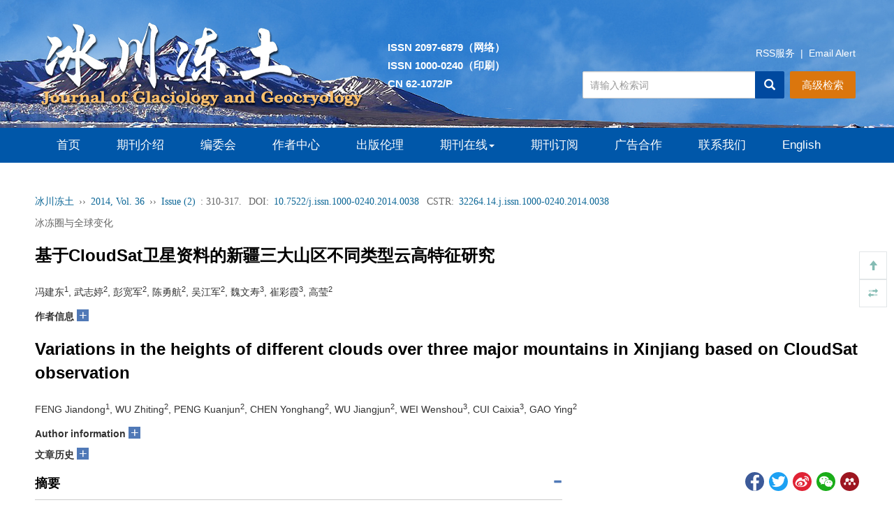

--- FILE ---
content_type: text/html;charset=UTF-8
request_url: http://www.bcdt.ac.cn/CN/10.7522/j.issn.1000-0240.2014.0038
body_size: 29046
content:







<!DOCTYPE html>
<html>
<head>
<meta charset="utf-8" />
<meta name="viewport" content="width=device-width, initial-scale=1, maximum-scale=1, user-scalable=no">
<meta http-equiv="X-UA-Compatible" content="IE=edge,chrome=1">
<!-- 使用 https 可周用些设置，实现http的兼容
<meta http-equiv="Content-Security-Policy" content="upgrade-insecure-requests" />
 -->
<title>基于CloudSat卫星资料的新疆三大山区不同类型云高特征研究</title>

<!-- develop 必引内容，不可删除，不可改动 -->










<link href="/js/bootstrap/css/bootstrap.min.css" rel="stylesheet">
<link rel="stylesheet" href="/develop/static/common/css/css.css">
<link rel="stylesheet" href="/js/jqpagination/jqpagination.css" />
<script src="/js/jquery/jquery.min.js"></script>
<script src="/js/bootstrap/js/bootstrap.min.js"></script>
<script type="text/javascript" src="/js/jquery/jquery.qrcode.min.js"></script>
<script src="/develop/static/common/js/common_cn.js"></script>
<script src="/develop/static/common/js/component_cn.js"></script>
<script language="javascript" src="/js/store.js"></script>
<script language="javascript" src="/develop/static/common/js/download_cn.js"></script>
<script language="javascript" src="/js/My97DatePicker/WdatePicker.js"></script>
<script language="javascript" src="/develop/static/common/js/xss/xss.js"></script>
<link rel="stylesheet" href="/develop/static/common/bootstrap/js/font-awesome.min.css">
<script language="javascript" src="/develop/static/common/js/xss/mag-xss.js"></script>

<script>
	$(document).ready(function(){
		$("title").text($("title").text().replace(/<\/?[^>]*>/g,""));
	});
</script>





<!--基本信息-->
<link rel="canonical" href="http://www.bcdt.ac.cn/CN/10.7522/j.issn.1000-0240.2014.0038"/><!--文章url-->	
<link rel="alternate" hreflang="en" href="http://www.bcdt.ac.cn/EN/10.7522/j.issn.1000-0240.2014.0038" /><!--文章英文页面地址-->

<meta name="DOI" content="10.7522/j.issn.1000-0240.2014.0038"/><!--文章doi-->


<meta name="description" content="作为空中水资源的重要组成部分，云在地球水循环过程和气候系统中扮演着重要角色，不同高度的云因其物理特性和动力过程的不同而对人工增水作业具有不同的指示意义. 采用2007年1月至2008年12月的美国宇航局（NASA）云卫星（CloudSat） 2B-CLDCLASS资料，从不同类型云的高度分布特征分析了新疆阿尔泰山、天山和昆仑山区的云水资源情况.结果表明：各个季节三大山区高层云所占比例均较大，在20%以上，其中，天山山区和昆仑山区雨层云所占比例也较大，在15%以上. 三大山区不同云的云顶和云底高度年变化趋势基本一致，昆仑山区各类型云的平均云顶和云底的高度最大，阿尔泰山区的最低."/>

<meta name="authors" content="冯建东, 武志婷, 彭宽军, 陈勇航, 吴江军, 魏文寿, 崔彩霞, 高莹"/><!--文章中文作者列表，用逗号分隔-->

<meta name="keywords" content="云水资源,CloudSat,云顶高度,云底高度,新疆"/><!--文章关键词列表，用逗号分隔。去掉HTML标签-->

<meta charset="UTF-8"/>
<meta name="robots" content="index"/><!--搜索引擎-->
<meta name="renderer" content="webkit"/>
<meta http-equiv="X-UA-Compatible" content="IE=edge,chrome=1" /><!--优先使用 IE 最新版本和 Chrome-->

<!--移动端访问-->
<!-- 
<meta name="viewport" content="width=device-width,initial-scale=1,maximum-scale=10, user-scalable=0"/>
 --><!--H5设备控制-->
<meta name="format-detection" content="telephone=no"/><!--页面手机号验证-->
<meta name="apple-mobile-web-app-capable" content="yes"/>
<meta name="apple-mobile-web-app-title" content="基于CloudSat卫星资料的新疆三大山区不同类型云高特征研究"/>
<meta name="mobile-web-app-capable" content="yes"/>
<meta name="screen-orientation" content="portrait"/>
<meta name="x5-orientation" content="portrait"/>
<meta name="full-screen" content="yes">
<meta name="x5-fullscreen" content="true">
<meta name="browsermode" content="application">
<meta name="x5-page-mode" content="app">
<meta name="msapplication-tap-highlight" content="no">
<meta http-equiv="Cache-Control" content="no-cache, no-store, must-revalidate">
<meta http-equiv="Expires" content="0">

<!--DC元数据-->
<meta name="dc.relation.is" content="冰川冻土"/><!-- 中文刊名 -->

<meta name="dc.citation.volume" content="36"/>


<meta name="dc.citation.issue" content="2"/>

<meta name="dc.citation.spage" content="310"/><!--起始页-->
<meta name="dc.citation.epage" content="317"/><!--结束页-->
<meta name="dc.title" content="基于CloudSat卫星资料的新疆三大山区不同类型云高特征研究"/><!--完整中文题目-->
<meta name="dc.source" content="冰川冻土"/><!--完整刊名-->
<meta name="dc.format" content="text/html"/>
<meta name="dc.publisher" content=""/><!--编辑部名称-->



<meta name="dc.date" content="2014-04-25"/><!--正式出版：刊出日期；最新录用：录用日期-->

<meta name="dc.type" content=""/><!--文章类型-->
<meta name="dc.language" content="Cn"/><!--语种-->
<meta name="dc.copyright" content=""/><!--年 编辑部名称-->
<meta name="dc.description" content="作为空中水资源的重要组成部分，云在地球水循环过程和气候系统中扮演着重要角色，不同高度的云因其物理特性和动力过程的不同而对人工增水作业具有不同的指示意义. 采用2007年1月至2008年12月的美国宇航局（NASA）云卫星（CloudSat） 2B-CLDCLASS资料，从不同类型云的高度分布特征分析了新疆阿尔泰山、天山和昆仑山区的云水资源情况.结果表明：各个季节三大山区高层云所占比例均较大，在20%以上，其中，天山山区和昆仑山区雨层云所占比例也较大，在15%以上. 三大山区不同云的云顶和云底高度年变化趋势基本一致，昆仑山区各类型云的平均云顶和云底的高度最大，阿尔泰山区的最低."/><!--完整中文摘要-->

<meta name="dc.identifier" content="doi:10.7522/j.issn.1000-0240.2014.0038"/><!--文章doi：必须带“doi:”-->

<meta name="dc.relation.ispartof" content="冰川冻土"/>



<!--以下为文章关键词-->

<meta name="dc.subject" content="云水资源"/>

<meta name="dc.subject" content="CloudSat"/>

<meta name="dc.subject" content="云顶高度"/>

<meta name="dc.subject" content="云底高度"/>

<meta name="dc.subject" content="新疆"/>



<meta name="prism.issn" content="1000-0240"/><!--期刊印刷版ISSN-->



<meta name="prism.publicationDate" content="2014-04-25"/><!--正式出版：刊出日期；最新录用：录用日期-->

<meta name="prism.section" content=""/><!--文章类型-->

<meta name="prism.volume" content="36">


<meta name="prism.number" content="2"><!--期-->

<meta name="prism.startingPage" content="310"/><!--起始页-->
<meta name="prism.endingPage" content="317"/><!--结束页-->
<meta name="prism.copyright" content=""/><!--年 编辑部名称-->
<meta name="prism.url" content="http://www.bcdt.ac.cn/CN/10.7522/j.issn.1000-0240.2014.0038"/><!--文章URL-->

<meta name="prism.doi" content="doi:10.7522/j.issn.1000-0240.2014.0038"/><!--文章doi：必须带“doi:”-->


<!--引用管理器-->
<meta name="citation_pdf_url" content="http://www.bcdt.ac.cn/CN/PDF/10.7522/j.issn.1000-0240.2014.0038"/>
<meta name="citation_abstract_html_url" content="http://www.bcdt.ac.cn/CN/10.7522/j.issn.1000-0240.2014.0038" />
<meta name="citation_fulltext_html_url" content="http://www.bcdt.ac.cn/CN/10.7522/j.issn.1000-0240.2014.0038"/><!--文章HTML页面地址-->
<meta name="citation_journal_title" content="冰川冻土" /><!--完整刊名-->
<meta name="citation_publisher" content=""/><!--出版社名称-->
<meta name="citation_issn" content="1000-0240"/><!--期刊ISSN-->
<meta name="citation_title" content="基于CloudSat卫星资料的新疆三大山区不同类型云高特征研究"/><!--文章题目-->
<meta name="citation_authors" content="冯建东, 武志婷, 彭宽军, 陈勇航, 吴江军, 魏文寿, 崔彩霞, 高莹" />

<meta name="citation_volume" content="36"/>


<meta name="citation_issue" content="2"/>




<meta name="citation_publication_date" content="2014/04/25"/><!--正式出版：刊出日期；最新录用：录用日期-->





<meta name="citation_online_date" content="2014/04/25"/><!--正式出版：刊出日期；最新录用：录用日期-->

<meta name="citation_firstpage" content="310"/>
<meta name="citation_lastpage" content="317"/>
<meta name="citation_article_type" content=""/><!--文章类型-->
<meta name="citation_language" content="zh"/>
<meta name="citation_doi" content="10.7522/j.issn.1000-0240.2014.0038"/>
<meta name="citation_abstract" content="作为空中水资源的重要组成部分，云在地球水循环过程和气候系统中扮演着重要角色，不同高度的云因其物理特性和动力过程的不同而对人工增水作业具有不同的指示意义. 采用2007年1月至2008年12月的美国宇航局（NASA）云卫星（CloudSat） 2B-CLDCLASS资料，从不同类型云的高度分布特征分析了新疆阿尔泰山、天山和昆仑山区的云水资源情况.结果表明：各个季节三大山区高层云所占比例均较大，在20%以上，其中，天山山区和昆仑山区雨层云所占比例也较大，在15%以上. 三大山区不同云的云顶和云底高度年变化趋势基本一致，昆仑山区各类型云的平均云顶和云底的高度最大，阿尔泰山区的最低."/><!--完整中文摘要-->
<!--以下为文章关键词-->

<meta name="citation_keywords" content="云水资源"/>

<meta name="citation_keywords" content="CloudSat"/>

<meta name="citation_keywords" content="云顶高度"/>

<meta name="citation_keywords" content="云底高度"/>

<meta name="citation_keywords" content="新疆"/>






<meta name="citation_date" content="2014/04/25"/><!--正式出版：刊出日期；最新录用：录用日期-->





<!--开放图谱协议-->
<meta property="og:url" content="http://www.bcdt.ac.cn/CN/10.7522/j.issn.1000-0240.2014.0038"/><!--文章HTML页面地址-->
<meta property="og:type" content="Article"/><!--固定为 Article-->
<meta property="og:site_name" content="冰川冻土"/><!--刊名-->
<meta property="og:title" content="基于CloudSat卫星资料的新疆三大山区不同类型云高特征研究"/><!--文章题目-->
<meta property="og:description" content="作为空中水资源的重要组成部分，云在地球水循环过程和气候系统中扮演着重要角色，不同高度的云因其物理特性和动力过程的不同而对人工增水作业具有不同的指示意义. 采用2007年1月至2008年12月的美国宇航局（NASA）云卫星（CloudSat） 2B-CLDCLASS资料，从不同类型云的高度分布特征分析了新疆阿尔泰山、天山和昆仑山区的云水资源情况.结果表明：各个季节三大山区高层云所占比例均较大，在20%以上，其中，天山山区和昆仑山区雨层云所占比例也较大，在15%以上. 三大山区不同云的云顶和云底高度年变化趋势基本一致，昆仑山区各类型云的平均云顶和云底的高度最大，阿尔泰山区的最低."/><!--摘要-->





<meta name="article_references" content="冯建东, 武志婷, 彭宽军, 陈勇航, 吴江军, 魏文寿, 崔彩霞, 高莹. 基于CloudSat卫星资料的新疆三大山区不同类型云高特征研究. 冰川冻土. 2014, 36 (2): 310-317. https://doi.org/10.7522/j.issn.1000-0240.2014.0038" />


<link rel="stylesheet" href="/custom/jsp/CN/article/showArticle_jsp/showArticle_cn.css" />
<script type="text/javascript" src="/js/jquery/jquery.nicescroll.js"></script>
<script type="text/javascript" src="/js/jquery/jquery.webui-popover.js"></script>
<script src="/develop/static/common/js/mag-vue/mag-vue.js"></script>
<script type="text/javascript" src="/develop/jsp/CN/article/showArticle_jsp/showArticle_cn.js"></script>
<script type="text/javascript" src="/develop/static/common/js/rich_html_lexemeCnctst.js"></script>
<script type="text/javascript" src="/develop/static/common/echarts/echarts.min.js"></script>

<style>
template{
	display:none;
}
.mag-rich-xref-fn {
    cursor: pointer;
}
</style>

<script type="text/javascript">
	//长视频
	$(document).ready(function(){
		if($("#showLongArticleVideo") && $("#showLongArticleVideo").length && $("#showLongArticleVideo").length>0){
			mag_ajax_update({
				ele_id:'showLongArticleVideo',
				url:mag_currentQikanUrl() + "/CN/article/showLongArticleVideo.do?id="+$("#articleId").val()
			});
		}
	});
	
	//可视化图谱
	$(document).ready(function(){
		if($("#showArticle_knowledgeMap") && $("#showArticle_knowledgeMap").length && $("#showArticle_knowledgeMap").length>0){
			jQuery.getJSON("/CN/lexeme/existsCnctstInArticle.do?articleID="+$("#articleId").val(), null, function(json){
				if(json.result){
					$("#showArticle_knowledgeMap").show();
				}
			});
		}
	});

	$(document).ready(function(){
		var metaDataStr = $.trim($("#article_metaJson").val());
		if(metaDataStr!=''){
			eval("window.metaData="+metaDataStr);
		}
		
		if(window.metaData && (!window.metaData.authorNotesCommon_cn && !window.metaData.authorNotesCorresp_cn && window.metaData.authorNotes_cn)){
			window.metaData.authorNotesCommon_cn = window.metaData.authorNotes_cn;
		}
		if(window.metaData && (!window.metaData.authorNotesCommon_en && !window.metaData.authorNotesCorresp_en && window.metaData.authorNotes_en)){
			window.metaData.authorNotesCommon_en = window.metaData.authorNotes_en;
		}
		
		var _nlmdtdXml = $("#article_nlmdtdXml").val();
		var magDir = _nlmdtdXml.replace(/\/[^\/]+$/,'');
		window.metaData.magDir = magDir;
		new mag_vue({
			  el: '#metaVue',
			  //dataUrl: mag_currentQikanUrl() + '/EN/article/getRichHtmlJson.do?articleId='+$("#articleId").val(),
			  data:window.metaData,
			  loading:true,
			  doTextFun:function(text){
				  return doDataJsonText(text);
			  },
			  doAfterFun:function(selector,jsonData){doMagVueAfter(selector,jsonData);}
		});
		
		//参考文献可视化
		richRefCharts(window.metaDatas);
		
		var pars = {attachType:'PDF',id:$("#articleId").val(),json:true};
		jQuery.post($("#mag-common-contextPath").val()+"/CN/article/showArticleFile.do?" + new Date().getTime(), pars, function(data){
			var json=null;
			if(data.match(/^\[json\].*/g)){
				json=eval("("+data.replace(/^\[json\]/g,"")+")");
			}
			if(json && json.status == 1){
				//有权限
			}else{
				//无权限
				$("#no-access-div").show();
			}
		});
		mag_ajax({
			url:mag_currentQikanUrl() + '/CN/article/getRichHtmlJson.do',
			data:{articleId:$("#articleId").val(),token:'98f0b82f37594681a18dcf0126451a3e',referer:document.referrer},
			dataType:"json",
			async:"false",
			success:function(json){
				if(json.richHtmlJson && json.richHtmlJson.article){
					if(json.trans){
						var _nlmdtdXmlCN = $("#article_nlmdtdXmlCN").val();
						var magDirCN = _nlmdtdXmlCN.replace(/\/[^\/]+$/,'');
						json.richHtmlJson.magDir=magDirCN;
					}else{
						json.richHtmlJson.magDir=magDir;
					}
					new mag_vue({
						  el: '#bodyVue',
						  data:json.richHtmlJson,
						  doTextFun:function(text){
							  return doDataJsonText(text);
						  },
						  doAfterFun:function(selector,jsonData){doMagVueAfter(selector,jsonData);}
					});
				}
			}
		});
		
		//altmetric
		if($.trim($("#article_doi").val())!=''){
			$.ajax({
				url:'https://api.altmetric.com/v1/doi/'+$.trim($("#article_doi").val())+'?callback=altmetric_callback',
				//url:'https://api.altmetric.com/v1/doi/10.1007/s13238-016-0264-7?callback=altmetric_callback',
				dataType:'jsonp'
			});
		}
		
		mag_rich_menu(jQuery);
		
		$(function(){
			 $('#autoMenu').autoMenu();
		})
		$("#autoMenu").niceScroll({
			cursorcolor: "#ccc", //滚动条的颜色
			cursoropacitymax: 0, //滚动条的透明度，从0-1   
			touchbehavior: false, //使光标拖动滚动像在台式电脑触摸设备 true滚动条拖动不可用  
			cursorwidth: "6px", //滚动条的宽度  单位默认px 
			cursorborder: "0", // 游标边框css定义    
			cursorborderradius: "3px", //滚动条两头的圆角   
			autohidemode: true, //是否隐藏滚动条  true的时候默认不显示滚动条，当鼠标经过的时候显示滚动条   
			zindex: "auto", //给滚动条设置z-index值    
			railvalign:'defaul',
			railpadding: {
				top: 0,
				right: -6,
				left: 0,
				bottom: 0
			}, //滚动条的位置
		});
		window.autoMenuFlag=true;
		
		$("#relatedArticles").niceScroll({
			cursorcolor: "#ccc", //滚动条的颜色
			cursoropacitymax: 0, //滚动条的透明度，从0-1   
			touchbehavior: false, //使光标拖动滚动像在台式电脑触摸设备 true滚动条拖动不可用  
			cursorwidth: "6px", //滚动条的宽度  单位默认px 
			cursorborder: "0", // 游标边框css定义    
			cursorborderradius: "3px", //滚动条两头的圆角   
			autohidemode: true, //是否隐藏滚动条  true的时候默认不显示滚动条，当鼠标经过的时候显示滚动条   
			zindex: "auto", //给滚动条设置z-index值    
			railvalign:'defaul',
			railpadding: {
				top: 0,
				right: -6,
				left: 0,
				bottom: 0
			}, //滚动条的位置
		});
		
		//公式序号 居右
		jQuery(".mag-xml-disp-formula").each(function() {
			var _this = jQuery(this);
			var _label= _this.children("label");
			if(typeof(_label.html())!="undefined"){
				_this.children("label").remove();
				_this.wrap("<div style='overflow:hidden;text-align: center;align-items:center;display:-webkit-flex;'><div style='float:left;text-align:center;width:90%;'></div></div>");
				_this.parent().parent().append("<span style='width:10%;text-align:right;'>"+_label.html()+"</span>");
			}
		});
		
		$('body').click(function(){
			$('.daochu_div').hide();
			$('.qipao').hide();
		})
		$('.qipao').click(function(event){
			event.stopPropagation();
		})
		
		/*参考文献显示隐藏*/
		$('.biaotijiantoush1').click(function(event){
			if($(this).attr('class')=='glyphicon glyphicon-triangle-top biaotijiantoush biaotijiantoush1'){
				$(this).parents('.mag_main_zhengwen_left_div_ckwx_table_benwenyiny').next('.mag_main_zhengwen_left_div_ckwx_table_ckwx_xiangqing').stop().slideUp();
				$(this).attr('class','glyphicon glyphicon-triangle-bottom biaotijiantoush biaotijiantoush1');
			}else if($(this).attr('class')=='glyphicon glyphicon-triangle-bottom biaotijiantoush biaotijiantoush1'){
				$(this).parents('.mag_main_zhengwen_left_div_ckwx_table_benwenyiny').next('.mag_main_zhengwen_left_div_ckwx_table_ckwx_xiangqing').stop().slideDown();
				$(this).attr('class','glyphicon glyphicon-triangle-top biaotijiantoush biaotijiantoush1');
			}
			event.stopPropagation();
		});
		
		//加载补充材料
		mag_ajax_update({
			ele_id:'showArticle_suppls',
			url:mag_currentQikanUrl() + '/CN/article/showArticleSuppls.do',
			data:{articleId:$("#articleId").val()}
		});
		
		//加载专题
		mag_ajax_update({
			ele_id:'showArticle_subjects',
			url:mag_currentQikanUrl() + '/CN/subject/showSubjectListByArticle.do',
			data:{articleId:$("#articleId").val(),forwardJsp:'showArticle'}
		});
		
		//知识标引(规范词标引)
		mag_rich_lexemeCnctst($("#articleId").val(),'CN',document.getElementById('bodyVue'));
		
		//渲染公式
		mag_mathJax();
		
	});
	
	function altmetric_callback(json){
		if(json && json.score){
			if(json.score - parseInt(json.score) > 0){
				$("#altmetric-score").html(parseInt(json.score)+1);
			}else{
				$("#altmetric-score").html(parseInt(json.score));
			}
			$(".main_content_center_right_duoweidu_div").css("width","25%");
			$("#altmetric-a").show();
			$("#altmetric-a").attr("href",json.details_url);
		}
	}
	
	function richClickAuthor(name){
		var searchSQL = "((("+mag_advSearchValReplace(name)+"[Author]) AND 1J[Journal]) AND year[Order])";
		mag_request({url:mag_currentQikanUrl() + '/CN/searchresult',data:{searchSQL:searchSQL}});
	}
	
	function richClickKeyword(keyword){
		var searchSQL = "((("+mag_advSearchValReplace(keyword)+"[Keyword]) AND 1J[Journal]) AND year[Order])";
		mag_request({url:mag_currentQikanUrl() + '/CN/searchresult',data:{searchSQL:searchSQL}});
	}
	
	function mag_share(){
		$("#bShare_more_a").click();
	}
	
	function loadRelatedArticles(){
		if($("#showRelatedArticles") && $("#showRelatedArticles").length>0){
			//加载过了
		}else{
			mag_loading();
			mag_ajax_update({
				ele_id:'relatedArticles-content',
				url:mag_currentQikanUrl() + '/CN/article/relatedArticle.do',
				data:{id:$("#articleId").val(), forwardJsp:'showArticle'},
				complete:function(){
					mag_layer_close();
				}
			});
		}
	}
	
	function showMetrics(){
		mag_window_location(mag_currentQikanUrl() + '/CN/metrics/'+$("#articleId").val());
	}
	
	function piaofuFn(a,fnId){
		var content='<div>'+$("#mag-rich-fn-"+fnId).html()+'</div>';
		piaofu(a,content);
	}
	
	function piaofuCnctst(a,cnctst_id){
		if($("#mag_rich_cnctst_info_"+cnctst_id) && $("#mag_rich_cnctst_info_"+cnctst_id).length && $("#mag_rich_cnctst_info_"+cnctst_id).length>0){
			var content='<div>'+$("#mag_rich_cnctst_info_"+cnctst_id).html()+'</div>';
    		piaofu(a,content);
        }else{
            var div=document.createElement("div");
            div.style.display='none';
            div.id="mag_rich_cnctst_info_"+cnctst_id;
            document.body.appendChild(div);
            
            mag_ajax_update({
            	selector:"#mag_rich_cnctst_info_"+cnctst_id,
            	url:mag_currentQikanUrl() + "/CN/lexeme/showCnctstOnRich.do",
            	data:{cnctst_id:cnctst_id,articleId:$("#articleId").val(),Count:5},
            	success:function(){
            		var content='<div>'+$("#mag_rich_cnctst_info_"+cnctst_id).html()+'</div>';
            		piaofu(a,content);
            	}
            });
        }
	}
	
	function clickFigXref(a,figId){
		if(figId!=''){
			$("[mag-fig-id='"+figId+"']")[0].scrollIntoView();
		}
	}
	
	function clickTabXref(a,tabId){
		if(tabId!=''){
			document.getElementById(tabId).scrollIntoView();
		}
	}
	
	function huoqukuanduimg(){
		//
	}
	
	function doDataJsonText(text){
		var str = text;
		//var _nlmdtdXml = $("#article_nlmdtdXml").val();
		//var magDir = _nlmdtdXml.replace(/\/[^\/]+$/,'');
		
		str = str.replace(/<img src="\/images\/email.png"/g, "<img src=\"" + mag_currentQikanUrl() + "/images/email.png\"");
		str = str.replace(/<img src="\/images\/orcid.png"/g, "<img src=\"" + mag_currentQikanUrl() + "/images/orcid.png\"");
		str = str.replace(/ src="\/fileup\/inline_graphic\//g, " src=\"" + mag_currentQikanUrl() + "/fileup/inline_graphic/");
		
		return str;
	}
	
	function doMagVueAfter(selector,jsonData){
		//var _nlmdtdXml = $("#article_nlmdtdXml").val();
		//var magDir = _nlmdtdXml.replace(/\/[^\/]+$/,'');
		var magDir = jsonData.magDir;
		//处理fig
		$(selector + " .mag-rich-fig[magid]").each(function(){
			var magId = $(this).attr("magid");
			for(var j=0;j<jsonData.figList.length;j++){
				var fig = jsonData.figList[j];
				if(fig.magId == magId){
					$(this).html("");
					$(this).attr("mag-fig-id",fig.id);
					$(this).attr("class","mag_fig_div main_content_center_left_zhengwen_bao_fig");
					var ss = "";
					ss += "<div class='mag_fig_img main_content_center_left_zhengwen_bao_fig_img_bap' id='mag_fig_img_"+magId+"'>";
					ss += "<img src='"+mag_currentQikanUrl()+"/"+magDir+"/"+fig.thumbnailUrl+"' onmouseover='huoqukuanduimg(this)' onclick='showimg(this)' class='main_content_center_left_zhengwen_bao_fig_img'/>";
					ss += "</div>";
					
					var shuomingTitle = "";
					var shuomingContent = '';
					if(fig.titleCn && fig.titleCn!=''){
						shuomingTitle = fig.titleCn;
						if(fig.titleContentCn && fig.titleContentCn!=''){
							shuomingContent += fig.titleContentCn;
						}
					}
					if(shuomingTitle==''){
						if(fig.titleEn && fig.titleEn!=''){
							shuomingTitle = fig.titleEn;
						}
						if(fig.titleContentEn && fig.titleContentEn!=''){
							shuomingContent += fig.titleContentEn;
						}
					}else{
						if(fig.titleEn && fig.titleEn!=''){
							shuomingContent += "<p>"+fig.titleEn+"</p>";
						}
						if(fig.titleContentEn && fig.titleContentEn!=''){
							shuomingContent += fig.titleContentEn;
						}
					}
					ss += '<div class="mag_main_zhengwen_left_div_img_shuoming main_content_center_left_zhengwen_bao_fig_shuoming"><table class="mag-rich-fig-shuoming-table"><tbody><tr class="mag-rich-fig-shuoming-tr"><td class="mag-rich-fig-shuoming-td"><h5 class="mag_nav_daohang cas_nav_daohang"><strong>'+shuomingTitle+'</strong></h5>';
					if(shuomingContent!=''){
						ss += shuomingContent;
					}
					ss += '</td></tr></tbody></table></div>';
					
					ss += '<p class="new_full_rich_table_shuoming_caozuo"><a href="'+mag_currentQikanUrl()+"/"+magDir+"/"+fig.figUrl+'" target="_blank">Full size</a><span style="color: #c5c6c7;padding: 0px 10px;">|</span><a href="'+mag_currentQikanUrl()+"/"+magDir+"/"+fig.pptUrl+'">PPT slide</a></p>';
					
					$(this).html(ss);
					
					break;
				}
			}
		});
		
		//处理表格
		$(selector + " .mag_main_table[magid]").each(function(){
			var magId = $(this).attr("magid");
			for(var i=0;i<jsonData.tabList.length;i++){
				var tab = jsonData.tabList[i];
				if(tab.magId == magId){
					$(this).html("");
					var ss = '<div class="mag_main_table_title">';
					
					ss += '<table class="mag-rich-table-title-tab"><tbody><tr class="mag-rich-table-title-tr"><td class="mag-rich-table-title-td">';
					
					var shuomingTitle = "";
					var shuomingContent = '';
					if(tab.titleCn && tab.titleCn!=''){
						shuomingTitle = tab.titleCn;
						if(tab.titleContentCn && tab.titleContentCn!=''){
							shuomingContent += fig.titleContentCn;
						}
					}
					if(shuomingTitle==''){
						if(tab.titleEn && tab.titleEn!=''){
							shuomingTitle = tab.titleEn;
						}
						if(tab.titleContentEn && tab.titleContentEn!=''){
							shuomingContent += tab.titleContentEn;
						}
					}else{
						if(tab.titleEn && tab.titleEn!=''){
							shuomingContent += "<p>"+tab.titleEn+"</p>";
						}
						if(tab.titleContentEn && tab.titleContentEn!=''){
							shuomingContent += tab.titleContentEn;
						}
					}
					
					ss += '<h6 class="mag_nav_daohang" id="25"><strong>'+shuomingTitle+'</strong></h6>';
					if(shuomingContent!=''){
						ss += shuomingContent;
					}
					ss += '</td></tr></tbody></table>';
					
					ss += '</div>';
					
					if(tab.table != ''){
						ss += '<div class="table-responsive mag_table_div">';
						ss += tab.table;
						ss += '</div>';
					}
					
					if(tab.footFnList && tab.footFnList.length>0){
						ss += '<div class="mag_main_zhengwen_left_div_tab_shuoming"><table class="mag-rich-table-fn-tab">';
						for(var j=0;j<tab.footFnList.length;j++){
							var fn = tab.footFnList[j];
							ss += '<tr><td valign="top">';
							if(fn.label && fn.label!=''){
								ss += fn.label;
							}
							ss += '</td>';
							ss += '<td valign="top">';
							if(fn.pList && fn.pList.length>0){
								for(var k=0;k<fn.pList.length;k++){
									ss += fn.pList[k];
								}
							}
							ss += '</td>';
							ss += '</tr>';
						}
						ss += '</table></div>';
					}
					
					$(this).html(ss);
					
					break;
				}
			}
		});
		
		//img .mag_rich_graphic
		$(selector + " img.mag_rich_graphic").each(function(){
			var src = $(this).attr("src");
			if(src && !src.startsWith(mag_currentQikanUrl())){
				$(this).attr("src",mag_currentQikanUrl()+"/"+magDir+"/"+src);
			}
		});
		
		//video .mag_shipin
		$(selector + " video.mag_shipin").each(function(){
			var src = $(this).attr("src");
			if(src && !src.startsWith(mag_currentQikanUrl())){
				$(this).attr("src",mag_currentQikanUrl()+"/"+magDir+"/"+src);
			}
			
			var poster = $(this).attr("poster");
			if(poster && !poster.startsWith(mag_currentQikanUrl())){
				$(this).attr("poster",mag_currentQikanUrl()+"/"+magDir+"/"+poster);
			}
		});
		
		//a .mag_body_media_a
		$(selector + " a.mag_body_media_a").each(function(){
			var href = $(this).attr("href");
			if(href && !href.startsWith(mag_currentQikanUrl())){
				$(this).attr("href",mag_currentQikanUrl()+"/"+magDir+"/"+href);
			}
		});
		
	}
	
	function showKnowledgeMap(id){
		mag_loading();
		mag_request({url:mag_currentQikanUrl()+'/CN/lexeme/showArticleByLexeme.do?articleID='+id});
	}
	
	function richRefCharts(metaData){
		var xData = new Array();
		var yData = new Array();
		
		var typeData = new Array();
		
		var sourceData = new Array();
		var otherSourceCount = 0;
		
		var authorData = new Array();
		
		if(window.metaData && window.metaData.referenceList && window.metaData.referenceList.length>0){
			for(var i=0;i<window.metaData.referenceList.length;i++){
				
				//年度分布
				var nian = window.metaData.referenceList[i].nian;
				if(nian!=undefined && nian>1000){
					if(xData.length>0){
						for(var ii=0;ii<xData.length;ii++){
							if(nian < xData[ii]){
								//插入
								var l = xData.length;
								for(var iii=l-1;iii>=ii;iii--){
									xData[iii+1] = xData[iii];
									yData[iii+1] = yData[iii];
								}
								xData[ii] = nian;
								yData[ii] = 1;
								break;
							}else if(nian == xData[ii]){
								//已存在
								yData[ii] = yData[ii]+1;
								break;
							}else{
								if(ii==xData.length-1){
									//已是最后一个，插入
									xData[ii+1] = nian;
									yData[ii+1] = 1;
									break;
								}else{
									//继续下一个对比
								}
							}
						}
					}else{
						xData[0] = nian;
						yData[0] = 1;
					}
				}
				
				//文献类型分布
				var pubType = window.metaData.referenceList[i].publicationType;
				if(pubType==undefined || pubType==null || $.trim(pubType)==''){
					pubType = 'Other';
				}
				if(pubType!=undefined && pubType!=null && $.trim(pubType)!=''){
					pubType = $.trim(pubType);
					if(typeData.length>0){
						for(var ii=0;ii<typeData.length;ii++){
							if(typeData[ii].name.toLowerCase() == pubType.toLowerCase()){
								//同一个，+1
								typeData[ii].value = typeData[ii].value + 1;
								break;
							}else{
								if(ii<typeData.length-1){
									//继续对比下一个
								}else{
									//最后一个,插入
									typeData[ii+1] = {name:pubType,value:1};
									break;
								}
							}
						}
					}else{
						typeData[0] = {name:pubType,value:1};
					}
				}
				
				//被引期刊分布
				var sourceCn = window.metaData.referenceList[i].sourceCn;
				var sourceEn = window.metaData.referenceList[i].sourceEn;
				if((sourceCn!=undefined && sourceCn!=null && $.trim(sourceCn)!='') || 
						(sourceEn!=undefined && sourceEn!=null && $.trim(sourceEn)!='')){
					if(sourceData.length>0){
						for(var ii=0;ii<sourceData.length;ii++){
							var sourceDa = sourceData[ii];
							if( (sourceCn!=undefined && sourceCn!=null && $.trim(sourceCn)!='' && ($.trim(sourceCn)==sourceDa.sourceCn || $.trim(sourceCn)==sourceDa.sourceEn)) 
									|| (sourceEn!=undefined && sourceEn!=null && $.trim(sourceEn)!='' && ($.trim(sourceEn)==sourceDa.sourceCn || $.trim(sourceEn)==sourceDa.sourceEn))){
								//同一个期刊，+1
								if(sourceCn!=undefined && sourceCn!=null && $.trim(sourceCn)!=''){
									if(sourceDa.sourceCn==undefined || sourceDa.sourceCn==null || sourceDa.sourceCn==''){
										sourceDa.sourceCn = $.trim(sourceCn);
									}
								}
								if(sourceEn!=undefined && sourceEn!=null && $.trim(sourceEn)!=''){
									if(sourceDa.sourceEn==undefined || sourceDa.sourceEn==null || sourceDa.sourceEn==''){
										sourceDa.sourceEn = $.trim(sourceEn);
									}
								}
								sourceDa.count = sourceDa.count + 1;
								
								break;
							}else{
								if(ii<sourceData.length-1){
									//继续
								}else{
									//最后一个，插入
									sourceData[ii+1] = {count:1};
									if(sourceCn!=undefined && sourceCn!=null && $.trim(sourceCn)!=''){
										sourceData[ii+1].sourceCn = $.trim(sourceCn);
									}
									if(sourceEn!=undefined && sourceEn!=null && $.trim(sourceEn)!=''){
										sourceData[ii+1].sourceEn = $.trim(sourceEn);
									}
									break;
								}
							}
						}
					}else{
						sourceData[0] = {count:1};
						if(sourceCn!=undefined && sourceCn!=null && $.trim(sourceCn)!=''){
							sourceData[0].sourceCn = $.trim(sourceCn);
						}
						if(sourceEn!=undefined && sourceEn!=null && $.trim(sourceEn)!=''){
							sourceData[0].sourceEn = $.trim(sourceEn);
						}
					}
				}else{
					otherSourceCount = otherSourceCount + 1;
				}
				sourceData.sort(function(a,b){
					return b.count-a.count;
				});
				
				//被引用学者
				var citationList = window.metaData.referenceList[i].citationList;
				if(citationList!=null && citationList.length>0){
					var citation = null;
					for(var citationIndex=0;citationIndex<citationList.length;citationIndex++){
						var personChinese = false;
						if(citationList[citationIndex].personList && citationList[citationIndex].personList.length>0){
							if(citation == null){
								citation = citationList[citationIndex];
							}
							for(var personIndex=0;personIndex<citationList[citationIndex].personList.length;personIndex++){
								var person = citationList[citationIndex].personList[personIndex];
								if(person.name && person.name.match(/.*[\u4e00-\u9fa5].*/g)){
									personChinese = true;
									break;
								}
							}
						}
						if(personChinese){
							citation = citationList[citationIndex];
							break;
						}
					}
					if(citation!=null && citation.personList && citation.personList.length && citation.personList.length>0){
						citation.personList.forEach(function(person,index){
							if(person.name!=undefined && person.name!=null && $.trim(person.name)!=''){
								if(authorData.length>0){
									for(var authorDataIndex=0;authorDataIndex<authorData.length;authorDataIndex++){
										if(authorData[authorDataIndex].name==$.trim(person.name)){
											authorData[authorDataIndex].count += 1;
											break;
										}else{
											if(authorDataIndex==authorData.length-1){
												authorData[authorDataIndex+1] = {name:$.trim(person.name),count:1};
												break;
											}
										}
									}
								}else{
									authorData[0] = {name:$.trim(person.name),count:1};
								}
							}
						});
					}
				}
				
			}
		}
		
		if($("#mag_rich_ref_charts_nian_count") && $("#mag_rich_ref_charts_nian_count").length && $("#mag_rich_ref_charts_nian_count").length>0 
				&& xData.length>0){
			$("#mag_rich_ref_charts_nian_count_container").show();
			
			var dom = document.getElementById("mag_rich_ref_charts_nian_count");
			var myChart = echarts.init(dom);
			var app = {};
			var option;
			option = {
			    tooltip: {
			    	trigger: 'axis',
			        axisPointer: {
			          type: 'shadow'
			        }
			    },
			    xAxis: {
			        data: xData
			    },
			    yAxis: {
			    	type: 'value'
			    },
			    series: [{
			        //name: '文献',
			        type: 'bar',
			        stack: 'browse',
			        color: '#f07d2d',
			        label:{
			        	show:true,
			        	position:'top',
			        	color:'#000'
			        },
			        barWidth: '60%',
			        data: yData
			    }]
			};
			if (option && typeof option === 'object') {
			    myChart.setOption(option);
			}
		}
		
		if($("#mag_rich_ref_charts_publication_type") && $("#mag_rich_ref_charts_publication_type").length && $("#mag_rich_ref_charts_publication_type").length>0 
				&& typeData.length>0){
			$("#mag_rich_ref_charts_publication_type_container").show();
			
			if(typeData!=null && typeData.length>0){
				typeData.sort(function(a,b){
					return b.value-a.value;
				});
				
				var l = window.metaData.referenceList.length;
				for(var i=0;i<typeData.length;i++){
					var count = typeData[i].value;
					var par = ((count*100)/l).toFixed(2);
					typeData[i].name = typeData[i].name + ' ' + par + '%';
				}
			}
			
			var dom = document.getElementById("mag_rich_ref_charts_publication_type");
			var myChart = echarts.init(dom);
			var app = {};
			var option;
			option = {
				tooltip: {
    				trigger: 'item'
				},
				series: [
    			{
        			type: 'pie',
        			radius: '70%',
        			data: typeData,
        			emphasis: {
            			itemStyle: {
                			shadowBlur: 10,
                			shadowOffsetX: 0,
                			shadowColor: 'rgba(0, 0, 0, 0.5)'
            			}
        			}
    			}
				]
			};

			if (option && typeof option === 'object') {
				myChart.setOption(option);
			}
		}
		
		if($("#mag_rich_ref_charts_source") && $("#mag_rich_ref_charts_source").length && $("#mag_rich_ref_charts_source").length>0){
			$("#mag_rich_ref_charts_source_container").show();
			
			var ySourceData = new Array();
			var xSourceData = new Array();
			if(sourceData.length>0){
				for(var i=0;i<sourceData.length;i++){
					if(ySourceData.length<15){
						if(sourceData[i].sourceCn!=undefined && sourceData[i].sourceCn!=null && sourceData[i].sourceCn!=''){
							ySourceData[ySourceData.length] = sourceData[i].sourceCn;
							xSourceData[xSourceData.length] = sourceData[i].count;
						}else{
							ySourceData[ySourceData.length] = sourceData[i].sourceEn;
							xSourceData[xSourceData.length] = sourceData[i].count;
						}
					}else{
						otherSourceCount = otherSourceCount + sourceData[i].count;
					}
				}
			}
			if(otherSourceCount>0){
				ySourceData[ySourceData.length] = 'Other';
				xSourceData[xSourceData.length] = otherSourceCount;
			}
			
			$("#mag_rich_ref_charts_source").height(ySourceData.length*25+50);
			
			var dom = document.getElementById("mag_rich_ref_charts_source");
			var myChart = echarts.init(dom);
			var app = {};
			var option;
			option = {
			    tooltip: {
			    	trigger: 'axis',
			        axisPointer: {
			          type: 'shadow'
			        }
			    },
			    legend:{
			    	
			    },
			    grid: {
			        top: 10,
			        bottom: 20,
			        left: 150,
			        right: 30
			      },
			    xAxis: {
			        type: 'value',
			        position: 'bottom',
			        show: true
			    },
			    yAxis: {
			    	type: 'category',
			    	data: ySourceData,
			    	inverse: true,
			    	axisLabel: {
			    	    formatter: function (value) {
			    	    	var l = 20;
			    	    	if(value.match(/.*[\u4e00-\u9fa5]+.*/g)){
			    	    		l = 10;
			    	    	}
			    	    	if(value.length>l){
			    	    		return value.substr(0,l)+"...";
			    	    	}else{
			    	    		return value;
			    	    	}
			    	    }
			    	}
			    },
			    series: [{
			        type: 'bar',
			        stack: 'browse',
			        color: 'blue',
			        label:{
			        	show:true,
			        	position:'right',
			        	color:'#000'
			        },
			        barWidth: '60%',
			        data: xSourceData
			    }]
			};
			if (option && typeof option === 'object') {
			    myChart.setOption(option);
			}
		}
		
		if($("#mag_rich_ref_charts_author") && $("#mag_rich_ref_charts_author").length && $("#mag_rich_ref_charts_author").length>0 
				&& authorData.length>0){
			$("#mag_rich_ref_charts_author_container").show();
			
			var nodes = new Array();
			if(authorData && authorData.length>0){
				authorData.sort(function(a,b){
					return b.count-a.count;
				});
				for(var authorDataIndex=0;authorDataIndex<authorData.length;authorDataIndex++){
					if(authorDataIndex<50){
						var colorList = [
						                 '#ff7f50', '#87cefa', '#da70d6', '#32cd32', '#6495ed',
						                 '#ff69b4', '#ba55d3', '#cd5c5c', '#ffa500', '#40e0d0',
						                 '#1e90ff', '#ff6347', '#7b68ee', '#d0648a', '#ffd700',
						                 '#6b8e23', '#4ea397', '#3cb371', '#b8860b', '#7bd9a5'
						                ];
						var color = colorList[authorDataIndex%colorList.length];
						nodes[authorDataIndex] = {
								id:'node'+authorDataIndex,
								name:authorData[authorDataIndex].name,
								value:authorData[authorDataIndex].count,
								symbolSize:function(){
									var size = 20+authorData[authorDataIndex].count*10;
									if(size>50){
										return 50;
									}else{
										return size;
									}
								}(),
								draggable:true,
								itemStyle:{
									normal:{
										//shadowBlur:10,
										shadowColor:color,
										color:color
									}
								}
						};
					}
				}
				
				if(nodes.length>0){
					nodes.sort(function(a,b){
						return a.value-b.value;
					});
				}
				
				var dom = document.getElementById("mag_rich_ref_charts_author");
			    var myChart = echarts.init(dom, null, {
			      renderer: 'canvas',
			      useDirtyRect: false
			    });
			    var app = {};
				var option;
				option = {
					    backgroundColor: '#fff',
					    tooltip: {},
					    animationDurationUpdate: function(idx) {
					        // 越往后的数据延迟越大
					        return idx * 100;
					    },
					    animationEasingUpdate: 'bounceIn',
					    color: ['#fff', '#fff', '#fff'],
					    series:{
					        type: 'graph',
					        layout: 'force',
					        force: {
					            repulsion: 30,
					            edgeLength: 3
					        },
					        gravity: 1.1,
				            scaling: 1.1,
					        roam: true,
					        label: {
					            normal: {
					                show: true
					            }
					        },
					        data:nodes
					    }
				}
				
				if (option && typeof option === 'object') {
				      myChart.setOption(option);
				}
			}
			
		}
		
		$("#mag_rich_ref_charts").hide();
		
	}
	
</script>

<!-- develop end -->

<!--custom 必引内容，网站设计维护的js、css等，不可删除，不可改动-->

<meta name="google-site-verification" content="GqftDyjkbLznCjwJH3xdvsEi1ZnXlVqxWMeQ5H2MD38" />
<meta name="viewport" content="width=device-width, initial-scale=1">
<meta http-equiv="X-UA-Compatible" content="IE=edge">
<!--顶部快速导航下拉导航菜单特效css-->
<link rel="stylesheet" href="http://www.bcdt.ac.cn/images/1000-0240/css/bootsnav.css">
<!--网站css-->
<link rel="stylesheet" href="http://www.bcdt.ac.cn/images/1000-0240/css/font-awesome.min.css">
<link rel="stylesheet" href="http://www.bcdt.ac.cn/images/1000-0240/css/css.css">
<script src="http://www.bcdt.ac.cn/images/1000-0240/js/indexjs.js"></script>


</head>
<body id="metaVue">

<!-- develop 必引内容，不可删除，不可改动 -->

















<input type="hidden" id="mag-common-contextPath" value=""/>

<div id="mag-component-store-div" style="display:none;"></div>
			
<!-- 模态框（Modal） -->
<div class="modal fade" id="magModal" tabindex="-1" role="dialog" data-keyboard=false data-backdrop='static' aria-labelledby="magModalLabel" aria-hidden="true">
	<div class="modal-dialog">
		<div class="modal-content">
			<div class="modal-header">
				<button buttonGroup="0" type="button"  class="close"  aria-hidden="true" onclick="mag_layer_close();">
					&times;
				</button>
				<h4 class="modal-title" id="magModalLabel">
					模态框（Modal）标题
				</h4>
			</div>
			<div class="modal-body" id="mag-modal-body" style="overflow:auto;">
				在这里添加一些文本
			</div>
			<div id="mag-layer-button-div" class="modal-footer">
				<button buttonGroup="1" type="button"  class="btn btn-default"  onclick="mag_layer_close();">关闭
				</button>
				<button buttonGroup="2" type="button"  class="btn btn-default"  onclick="mag_layer_close();">关闭
				</button>
				<button buttonGroup="2" type="button" class="btn btn-primary" onclick="mag_submit()" id="mag_layer_submit_button_2">
					提交更改
				</button>
				<button buttonGroup="3" type="button"  class="btn btn-default"  onclick="mag_layer_close();">取消
				</button>
				<button buttonGroup="3" type="button" class="btn btn-primary" onclick="mag_submit()" id="mag_layer_submit_button_3">
					确定并提交
				</button>
				
			</div>
		</div><!-- /.modal-content -->
	</div><!-- /.modal -->
</div>

<div id="magModal_2" style="display:none;position:fixed;left:0px;top:0px;right:0px;bottom:0px;z-index:1060">
	<div class="modal-dialog" style="margin-top:60px;">
		<div class="modal-content">
			<div class="modal-header">
				<button buttonGroup="0" type="button" id="mag-madal-close_bt_2"  class="close"  aria-hidden="true" onclick="mag_layer_close_2();">
					&times;
				</button>
				<h4 class="modal-title" id="magModalLabel_2">
					模态框（Modal）标题
				</h4>
			</div>
			<div id="modal-body_2" class="modal-body"></div>
		</div>
	</div>
</div>

<!-- 模态框-Tab -->
<div class="modal fade" id="magTabModal" tabindex="-1" role="dialog" data-keyboard=false data-backdrop='static' aria-labelledby="magTabModalLabel" aria-hidden="true">
	<div class="modal-dialog">
		<div class="modal-content">
			<div class="modal-header" style="border-bottom:0px;padding:15px 0px;">
				<button type="button" class="close" data-dismiss="modal" aria-hidden="true" style="padding-right:15px;">
					&times;
				</button>
				
<ul id="magTab" class="nav nav-tabs">

</ul>
			</div>
			<div class="modal-body">
				
<div id="magTabContent" class="tab-content">

</div>
			</div>
			<div id="mag-tablayer-button-div" class="modal-footer">
				
			</div>
			
		</div><!-- /.modal-content -->
	</div><!-- /.modal -->
</div>



<div style="display:none;">
	<iframe id="mag_sendLongReq_iframe" name="mag_sendLongReq_iframe"></iframe>
	<iframe id="mag_cma_sso_login_iframe" name="mag_cma_sso_login_iframe"></iframe>
</div>
<input type="hidden" id="mag_cma_sso_authorizeUrl" value=""/>
		

<div style="display:none;">
<iframe src="http://www.bcdt.ac.cn/EN/article/updateBrowsCishu.do?articleid=3417&token=c244f9ff19da4fb0aa920301214c2d64&refererToken=&referer=" height=0 scrolling=no border=0 frameborder=0 allowtransparency="true"></iframe>
</div>

<input type="hidden" id="article_nlmdtdXml" value=""/>
<input type="hidden" id="article_nlmdtdXmlCN" value=""/>
<input type="hidden" id="articleId" value="3417"/>
<input type="hidden" id="article_doi" value="10.7522/j.issn.1000-0240.2014.0038"/>
<input type="hidden" id="article_metaJson" value="{&quot;journal&quot;:{&quot;issn&quot;:&quot;1000-0240&quot;,&quot;qiKanMingCheng_CN&quot;:&quot;冰川冻土&quot;,&quot;id&quot;:1,&quot;qiKanMingCheng_EN&quot;:&quot;Journal of Glaciology and Geocryology&quot;},&quot;affList_en&quot;:[&quot;1. Sichuan Provincial Agro-Meteorological Center, Chengdu 610072, China;&lt;br&gt;2. School of Environmental Science and Engineering, \nDonghua University, Shanghai 201620, China;&lt;br&gt;3. Xinjiang Meteorological Bureau, Vr&amp;#252;mqi 830002, China&quot;],&quot;fundList_cn&quot;:[&quot;国家科技支撑计划项目（2012BAC23B01）；国家自然科学基金项目（41175026）；国家科技部公益性行业科研专项（GYHY201106007；GYHY201006012）资助&quot;],&quot;affList_cn&quot;:[&quot;1. 四川省农业气象中心, 四川 成都 610072;&lt;br&gt;2. 东华大学 环境科学与工程学院, 上海 201620;&lt;br&gt;3. 新疆气象局, 新疆 乌鲁木齐 830002&quot;],&quot;article&quot;:{&quot;keywordList_cn&quot;:[&quot;云水资源&quot;,&quot;CloudSat&quot;,&quot;云顶高度&quot;,&quot;云底高度&quot;,&quot;新疆&quot;],&quot;juan&quot;:&quot;36&quot;,&quot;zhaiyao_cn&quot;:&quot;作为空中水资源的重要组成部分，云在地球水循环过程和气候系统中扮演着重要角色，不同高度的云因其物理特性和动力过程的不同而对人工增水作业具有不同的指示意义. 采用2007年1月至2008年12月的美国宇航局（NASA）云卫星（CloudSat） 2B-CLDCLASS资料，从不同类型云的高度分布特征分析了新疆阿尔泰山、天山和昆仑山区的云水资源情况.结果表明：各个季节三大山区高层云所占比例均较大，在20%以上，其中，天山山区和昆仑山区雨层云所占比例也较大，在15%以上. 三大山区不同云的云顶和云底高度年变化趋势基本一致，昆仑山区各类型云的平均云顶和云底的高度最大，阿尔泰山区的最低. &quot;,&quot;endNoteUrl_en&quot;:&quot;http://www.bcdt.ac.cn/EN/article/getTxtFile.do?fileType=EndNote&amp;id=3417&quot;,&quot;reference&quot;:&quot;[1] Pu Zongchao, Zhang Shanqing. Analyzing the spatial-temporal variations of water deficit in Xinjiang region[J]. Journal of Glaciology and Geocryology, 2012,34(4): 802-812. [普宗朝, 张山清. 新疆水分亏缺量时空变化分析[J]. 冰川冻土, 2012, 34(4): 802-812.]&lt;br&gt;[2] Zhao Yong, Cui Caixia, Li Xia. Climatic characteristic of winter precipitation in northern Xinjiang region[J]. Journal of Glaciology and Geocryology, 2011, 33(2): 292-299. [赵勇, 崔彩霞, 李霞. 北疆冬季降水的气候特征分析[J]. 冰川冻土, 2011, 33(2): 292-299.]&lt;br&gt;[3] Huo Guangyong, Jiang Yuan&#39;an, Shi Hongzheng, et al. Temporal-spatial distribution and variation characteristics of the thunderstorms in Xinjiang during 1961-2010[J]. Journal of Glaciology and Geocryology, 2013, 35(5): 1156-1164. [霍广勇, 江远安, 史红政, 等. 1961-2010年新疆雷暴时空分布及其变化特征[J]. 冰川冻土, 2013, 35(5): 1156-1164.]&lt;br&gt;[4] Lou Mengyun, Liu Zhihong, Lou Shaoming, et al. Temporal and spatial distribution of snow cover in Xinjiang from 2002 to 2011[J]. Journal of Glaciology and Geocryology, 2013, 35(5): 1095-1102. [娄梦筠, 刘志红, 娄少明, 等. 2002-2011年新疆积雪时空分布特征研究[J]. 冰川冻土, 2013, 35(5): 1095-1102.]&lt;br&gt;[5] Zhang Ping, Peng Kuanjun, Chen Yonghang, et al. A preliminary study of vertical distribution of clouds over three major mountains in Xinjiang[J]. Resources Science, 2011, 33(11): 1310-1316. [张萍, 彭宽军, 陈勇航, 等.新疆三大山区云垂直分布特征初探[J]. 资源科学, 2011, 33(11): 1310-1316.]&lt;br&gt;[6] Huang Jianping, Minnis P, Lin Bing, et al. Determination of ice water path in ice-over-water cloud systems using combined MODIS and AMSR-E measurements[J]. Journal of Geophysical Research, 2006, 33(21), doi: 10.1029/2006GL027038.&lt;br&gt;[7] Huang Jianping, Minnis P, Lin Bing, et al. Advanced retrievals of multilayered cloud properties using multispectral measurements[J]. Journal of Geophysical Research: Atmospheres, 2005, 110(D15), doi:10.1029/2004JD005101.&lt;br&gt;[8] Hu Yongxiang, Rodier S, Xu Kuanman, et al. Occurrence, liquid water content, and fraction of supercooled water clouds from combined CALIOP/IIR/MODIS measurements[J]. Journal of Geophysical Research: Atmospheres, 2010, 115(D4), doi:10.1029/2009JD012384.&lt;br&gt;[9] Li Jiming, Yi Yuhong, Minnis P, et al. Radiative effect differences between multi-layered and single-layer clouds derived from CERES, CALIPSO, and CloudSat data[J]. Journal of Quantitative Spectroscopy and Radiative Transfer, 2010, 112(2): 361-375.&lt;br&gt;[10] Chen Yonghang, Peng Kuanjun, Huang Jianping, et al. Seasonal and regional variability of cloud liquid water path in northwestern China derived from MODIS/CERES observations[J]. International Journal of Remote Sensing, 2010, 31(4): 1037-1042.&lt;br&gt;[11] Hu Yongxiang, Winker D, Vaughan M, et al. CALIPSO/CALIOP cloud phase discrimination algorithm[J]. Journal of Atmospheric and Oceanic Technology, 2009, 26: 2293-2309.&lt;br&gt;[12] Wang Tianhe, Huang Jianping. A method for estimating optical properties of dusty cloud[J]. Chinese Optics Letters, 2009, 7(5): 368-372.&lt;br&gt;[13] Chen Yonghang, Bai Hongtao, Huang Jianping, et al. Seasonal variability of cloud optical depth over northwestern China derived from CERES/MODIS satellite measurements[J]. Chinese Optics Letters, 2008, 6(6): 454-457.&lt;br&gt;[14] Weise E, Li Jun, Menzel W P, et al. Comparison of AIRS, MODIS, Cloudsat and CALIPSO cloud top height retrievals[J]. Geophysical Research Letters, 2007, 34(17), doi:10.1029/2007GL030676, 2007.&lt;br&gt;[15] Kubar T L, Hartmanm D L. Vertical structure of tropical oceanic convective clouds and its relation to precipitation[J]. Geophysical Research Letters, 2008, 35(3), doi:10.1029/2007GL 032811.&lt;br&gt;[16] Sarkar S K, Ahmad I, Das J, et al. Cloud height, cloud temperature and cloud attenuation in microwave and millimeterwave frequency bands over Indian tropical east coast[J]. International Journal of Infrared and Millimeter Waves, 2005, 26(2): 329-340.&lt;br&gt;[17] Li Jiming, Huang Jianping, Yi Yuhong, et al. Analysis of vertical distribution of cloud in East Asia by space-based lidar data[J]. Chinese Journal of Atmospheric Sciences, 2009, 33(4): 698-707. [李积明, 黄建平, 衣育红, 等. 利用星载激光雷达资料研究东亚地区云垂直分布的统计特征[J]. 大气科学, 2009, 33(4): 698-707.]&lt;br&gt;[18] Wang Shengjie, He Wenying, Chen Hongbin, et al. Statistics of cloud height over the Tibetan Plateau and its surrounding region derived from the CloudSat data[J]. Plateau Meteorology, 2010, 29(1): 1-9. [王胜杰,何文英, 陈洪滨, 等. 利用CloudSat资料分析青藏高原、高原南坡及南亚季风区云高度的统计特征量[J]. 高原气象, 2010, 29(1): 1-9.]&quot;,&quot;bibtexUrl_cn&quot;:&quot;http://www.bcdt.ac.cn/CN/article/getTxtFile.do?fileType=BibTeX&amp;id=3417&quot;,&quot;abstractUrl_en&quot;:&quot;http://www.bcdt.ac.cn/EN/10.7522/j.issn.1000-0240.2014.0038&quot;,&quot;qi&quot;:&quot;2&quot;,&quot;id&quot;:3417,&quot;nian&quot;:2014,&quot;bianHao&quot;:&quot;2014-2-310&quot;,&quot;zuoZheEn_L&quot;:&quot;FENG Jiandong, WU Zhiting, PENG Kuanjun, CHEN Yonghang, WU Jiangjun, WEI Wenshou, CUI Caixia, GAO Ying&quot;,&quot;juanUrl_en&quot;:&quot;http://www.bcdt.ac.cn/EN/Y2014&quot;,&quot;clcIndexList_en&quot;:[{&quot;code&quot;:&quot;Q939&quot;,&quot;text&quot;:&quot;&quot;}],&quot;shouCiFaBuRiQi&quot;:&quot;2014-05-20&quot;,&quot;qiShiYe&quot;:&quot;310&quot;,&quot;received&quot;:&quot;2013-08-13&quot;,&quot;qiUrl_cn&quot;:&quot;http://www.bcdt.ac.cn/CN/Y2014/V36/I2&quot;,&quot;lanMu_cn&quot;:&quot;冰冻圈与全球变化&quot;,&quot;pdfSize&quot;:&quot;3046&quot;,&quot;zuoZhe_CN&quot;:&quot;冯建东&lt;sup&gt;1&lt;/sup&gt;, 武志婷&lt;sup&gt;2&lt;/sup&gt;, 彭宽军&lt;sup&gt;2&lt;/sup&gt;, 陈勇航&lt;sup&gt;2&lt;/sup&gt;, 吴江军&lt;sup&gt;2&lt;/sup&gt;, 魏文寿&lt;sup&gt;3&lt;/sup&gt;, 崔彩霞&lt;sup&gt;3&lt;/sup&gt;, 高莹&lt;sup&gt;2&lt;/sup&gt;&quot;,&quot;risUrl_cn&quot;:&quot;http://www.bcdt.ac.cn/CN/article/getTxtFile.do?fileType=Ris&amp;id=3417&quot;,&quot;title_cn&quot;:&quot;基于CloudSat卫星资料的新疆三大山区不同类型云高特征研究&quot;,&quot;doi&quot;:&quot;10.7522/j.issn.1000-0240.2014.0038&quot;,&quot;jieShuYe&quot;:&quot;317&quot;,&quot;keywordList_en&quot;:[&quot;cloud water resources&quot;,&quot;CloudSat&quot;,&quot;cloud top height&quot;,&quot;cloud base height&quot;,&quot;Xinjang&quot;],&quot;endNoteUrl_cn&quot;:&quot;http://www.bcdt.ac.cn/CN/article/getTxtFile.do?fileType=EndNote&amp;id=3417&quot;,&quot;zhaiyao_en&quot;:&quot;As a carrier of cloud water resources, clouds play a significant role in earth water cycle and climate system. Clouds at different heights have differences in physical properties and dynamic mechanisms, which have great effect in precipitation forecast and artificial enhancing precipitation operation. ClouldSat 2B-CLDCLASS data from NASA from January 2007 to December 2008 were employed and the three ranges (Altay, Tianshan and Kunlun Mountains in Xinjiang) were selected to be the research regions in this study. Cloud water resources were determined through the analysis of height distribution of different specific type clouds. It is found that the altostratus over the three mountains occupy a great proportion in each season, over 20%. And the nimbostratus in the Tianshan and Kunlun Mountains also occupy a great proportion, over 15%. Monthly variations in cloud top height and cloud base height of different types of clouds over the three mountains are generally similar; the maximum average cloud top height and cloud base height of all types of clouds appear in the Kunlun Mountains, but in the Altay Mountains appear the minimum heights.&quot;,&quot;bibtexUrl_en&quot;:&quot;http://www.bcdt.ac.cn/EN/article/getTxtFile.do?fileType=BibTeX&amp;id=3417&quot;,&quot;abstractUrl_cn&quot;:&quot;http://www.bcdt.ac.cn/CN/10.7522/j.issn.1000-0240.2014.0038&quot;,&quot;zuoZheCn_L&quot;:&quot;冯建东, 武志婷, 彭宽军, 陈勇航, 吴江军, 魏文寿, 崔彩霞, 高莹&quot;,&quot;juanUrl_cn&quot;:&quot;http://www.bcdt.ac.cn/CN/Y2014&quot;,&quot;lanMu_en&quot;:&quot;&quot;,&quot;clcIndexList_cn&quot;:[{&quot;code&quot;:&quot;Q939&quot;,&quot;text&quot;:&quot;&quot;}],&quot;qiUrl_en&quot;:&quot;http://www.bcdt.ac.cn/EN/Y2014/V36/I2&quot;,&quot;zuoZhe_EN&quot;:&quot;FENG Jiandong&lt;sup&gt;1&lt;/sup&gt;, WU Zhiting&lt;sup&gt;2&lt;/sup&gt;, PENG Kuanjun&lt;sup&gt;2&lt;/sup&gt;, CHEN Yonghang&lt;sup&gt;2&lt;/sup&gt;, WU Jiangjun&lt;sup&gt;2&lt;/sup&gt;, WEI Wenshou&lt;sup&gt;3&lt;/sup&gt;, CUI Caixia&lt;sup&gt;3&lt;/sup&gt;, GAO Ying&lt;sup&gt;2&lt;/sup&gt;&quot;,&quot;risUrl_en&quot;:&quot;http://www.bcdt.ac.cn/EN/article/getTxtFile.do?fileType=Ris&amp;id=3417&quot;,&quot;title_en&quot;:&quot;Variations in the heights of different clouds over three major mountains in Xinjiang based on CloudSat observation&quot;,&quot;revised&quot;:&quot;2014-01-20&quot;,&quot;hasPdf&quot;:&quot;true&quot;},&quot;authorNotes_cn&quot;:[&quot;冯建东（1976-），男，四川彭州人，2004年在兰州大学获硕士学位，现主要从事天气气候研究. E-mail：jiandongfeng@yeah.net&quot;]}"/>

<div class="qipao">
			<img src="/develop/static/common/images/1.png" class="jiantou" alt="">
			<div class="qipao-content">
				
		</div>
</div>

<!--Export弹出-->
<div id="export-citation-div" class="" style="display:none;">
	<form id="export-citation-form" action="http://www.bcdt.ac.cn/CN/article/exportCitation.do" method="post">
	<input type="hidden" id="export-citation-form-ids" name="articleIds" value="3417" />
	<div class="panel panel-warning" style="color:gray;">
		下载引用文件后，可以用常见的文献管理软件打开和编辑，包括: BibTex, EndNote, ProCite, RefWorks, and Reference Manager.
	</div>
	<div class="panel panel-info">
		<div class="panel-heading">
			<h4 class="panel-title">选择文件类型/文献管理软件名称</h4>
		</div>
		<div class="panel-body">
			<div class="radio">
				<label> <input type="radio" value="Ris" checked="checked" name="fileType">
					RIS (ProCite, Reference Manager)
				</label>
			</div>
			<div class="radio">
				<label> <input type="radio" value="BibTex" name="fileType">
					BibTeX
				</label>
			</div>
		</div>
	</div>
	<div class="panel panel-warning">
		<div class="panel-heading">
			<h4 class="panel-title">选择包含的内容</h4>
		</div>
		<div class="panel-body">
			<div class="radio">
				<label> <input type="radio" value="md" checked="checked" name="contentType">
					仅文章引用信息
				</label>
			</div>
			<div class="radio">
				<label> <input type="radio" value="ab" name="contentType">
					引用信息及摘要
				</label>
			</div>
		</div>
	</div>
	
	<button type="button" class="btn btn-lg btn-primary modal-button" style="width:50%;margin:0 auto;display: block;padding: 7px;"
		onclick="downloadCitations()">导出</button>
	</form>
</div>
<!--Export弹出end-->
<!-- develop end -->


		<div class="yicangdsjk">
			<div class="yicangdsjk_div">
				<div class="yicangdsjk_div_left">
					<p class="yicangdsjk_div_left_title">基于CloudSat卫星资料的新疆三大山区不同类型云高特征研究</p>
					<p class="yicangdsjk_div_left_authe">
						冯建东, 武志婷, 彭宽军, 陈勇航, 吴江军, 魏文寿, 崔彩霞, 高莹
					</p>
					<p class="yicangdsjk_div_left_authe">
						<a href="http://www.bcdt.ac.cn" class="main_content_top_div_a">冰川冻土</a>
					<span class="main_content_top_div_span">››</span>
					<a href="http://www.bcdt.ac.cn/CN/archive/2014" class="main_content_top_div_a">2014, Vol. 36</a>
					
					<span class="main_content_top_div_span">››</span>
					<a href="http://www.bcdt.ac.cn/CN/Y2014/V36/I2" class="main_content_top_div_a">Issue (2)</a>
					<span class="main_content_top_div_span">: 310-317.</span>
					
					</p>
				</div>
				<div class="yicangdsjk_div_right">
				
					
					<div class="main_content_center_right_pdf" style="width: 90%;float: left;">
						<img src="/develop/static/common/images/pdf.png" class="main_content_center_right_pdf_img">
						<b class="main_content_center_right_pdf_b">
							PDF(3046 KB) 
						</b>
						<i class="glyphicon glyphicon-save main_content_center_right_pdf_i" onclick="lsdy1('PDF',3417)"></i>
					</div>
					
					
					<i class="glyphicon glyphicon-remove yicangdsjk_div_right_i" onclick="closedk()"></i>
				</div>
			</div>
		</div>
		<div class="main_top_cm">
			<script src='https://tongji.journalreport.cn/mstatistics.service.js' ></script><script>recordAdd('0b9ad845435f4faea3967ef2da31ef04')</script>


<script language="javascript">
	function tabChange(obj, id) {
		var arrayli = obj.parentNode.getElementsByTagName("li"); //获取li数组
		var arrayul = document.getElementById(id).getElementsByTagName("ul"); //获取ul数组
		for (i = 0; i < arrayul.length; i++) {
			if (obj == arrayli[i]) {
				arrayli[i].className = "cli";
				arrayul[i].className = "";
			} else {
				arrayli[i].className = "";
				arrayul[i].className = "hidden";
			}
		}
	}
</script>
<style type="text/css">
.tabbox {
	width: 400px;
	margin-top: 5px;
	margin-bottom: 5px
}

.tabmenu {
	width: 400px;
	height: 28px;
	border-left: 1px solid #CCC;
	border-top: 1px solid #ccc;
}

.tabmenu ul {
	margin: 0;
	padding: 0;
	list-style-type: none;
}

.tabmenu li {
	text-align: center;
	float: left;
	display: block;
	width: 99px;
	overflow: hidden;
	background-color: #f1f1f1;
	line-height: 27px;
	border-right: #ccc 1px solid;
	border-bottom: #ccc 1px solid;
	display: inline;
}

.tabmenu .cli {
	text-align: center;
	float: left;
	display: block;
	width: 99px;
	overflow: hidden;
	background-color: #fff;
	line-height: 27px;
	border-right: #ccc 1px solid;
	border-bottom: #fff 1px solid;
	display: inline;
	cursor: pointer;
	color: #c30000;
	font-weight: bold
}

#tabcontent {
	width: 399px;
	background-color: #fff;
	border-left: #CCC 1px solid;
	border-right: #CCC 1px solid;
	border-bottom: #CCC 1px solid;
	height: 65px;
}

#tabcontent ul {
	margin: 0;
	padding: 5px;
	list-style-type: none;
}

#tabcontent .hidden {
	display: none;
}

img[src*='.traceImg']{
	width:44px;
	height:22px;
}
</style>

<!--头部-->
<div class="header hidden-xs">
<div class="container">
<div class="row">
		<div class="col-lg-5 col-md-5 col-sm-5 banner"><img src="http://www.bcdt.ac.cn/images/1000-0240/images/banner.png" class="img-responsive"></div>
		<div class="col-lg-2 col-md-2 hidden-sm zgzb ">ISSN 2097-6879（网络）<br>ISSN 1000-0240（印刷）<br>CN 62-1072/P</div>
		 <div class="col-lg-5 col-md-5 col-sm-7 jiansuo">
			 <div class="rssemail"><a href="http://www.bcdt.ac.cn/CN/rss/showRssInfo.do" class="rsbg">RSS服务</a> &nbsp;|&nbsp; <a href="http://www.bcdt.ac.cn/CN/alert/showAlertInfo.do" class="rsbg">Email Alert</a></div>
			 <div class="article-search">
				<div mag-component-type="ajaxPage" mag-page-url="http://www.bcdt.ac.cn/CN/article/quickSearch.do"></div>
			 </div>
		</div>	
</div>		
</div>
</div>

<div class="daohang">
	<div class="navbar site-nav">
		<div class="navbar-header">
		<button class="navbar-toggle collapsed" type="button" data-toggle="collapse" data-target=".navbar-collapse">
			<span class="sr-only">Toggle navigation</span>
			<span class="icon-bar"></span>
			<span class="icon-bar"></span>
			<span class="icon-bar"></span>
			
		</button>
		<div class="navbar-brand visible-xs">
			<img src="http://www.bcdt.ac.cn/images/1000-0240/images/banner_mobile.png" class="img-responsive text-left">
		</div>
		<a class="m_search  visible-xs" role="button" data-toggle="collapse" href="#collapseExample" aria-expanded="false" aria-controls="collapseExample">
			<img src="http://www.bcdt.ac.cn/images/1000-0240/images/332ss.png">
		</a>
		</div>
		<div class="collapse m_s" id="collapseExample">
		  <div class="well">
				<div class="article-search">
					<IFRAME id="UserInfo" border=0 src="http://www.bcdt.ac.cn/CN/article/quickSearch_simple.do" width=100% height=43 scrolling=no frameborder=0 allowtransparency="true"></IFRAME>
				 </div>
		  </div>
		</div>
		<div class="navbar-collapse collapse" role="navigation">
			
			<ul class="nav navbar-nav">
				<li><a href="http://www.bcdt.ac.cn/CN/home">首页</a></li>
				<li><a href="http://www.bcdt.ac.cn/CN/column/column1.shtml">期刊介绍</a></li>
				<li><a href="http://www.bcdt.ac.cn/CN/column/column2.shtml">编委会</a></li>
				<li><a href="http://www.bcdt.ac.cn/CN/column/column3.shtml">作者中心</a></li>
				<li><a href="http://www.bcdt.ac.cn/CN/column/column6.shtml">出版伦理</a></li>
				<li role="presentation" class="dropdown">
				   <a href="#" class="dropdown-toggle" data-toggle="dropdown">期刊在线<b class="caret"></b></a>
				   <ul class="dropdown-menu">
				   <li role="presentation"><a role="menuitem" tabindex="-1" href="http://www.bcdt.ac.cn/CN/current">当期目录</a></li>
				   <li role="presentation"><a role="menuitem" tabindex="-1" href="http://www.bcdt.ac.cn/CN/online_first">优先出版</a></li>
				   <li role="presentation"><a role="menuitem" tabindex="-1" href="http://www.bcdt.ac.cn/CN/archive_by_years">过刊浏览</a></li>
				   <li role="presentation"><a role="menuitem" tabindex="-1" href="http://www.bcdt.ac.cn/CN/top_access">阅读排行</a></li>
				   <li role="presentation"><a role="menuitem" tabindex="-1" href="http://www.bcdt.ac.cn/CN/top_download">下载排行</a></li>
				   <li role="presentation"><a role="menuitem" tabindex="-1" href="http://www.bcdt.ac.cn/CN/top_cited">引用排行</a></li>
				   </ul>
				</li>
				<li><a href="http://www.bcdt.ac.cn/CN/column/column4.shtml">期刊订阅</a></li>
				<li><a href="http://www.bcdt.ac.cn/CN/column/column5.shtml">广告合作</a></li>
				<li><a href="http://www.bcdt.ac.cn/CN/column/column7.shtml">联系我们</a></li>
				<li><a href="http://www.bcdt.ac.cn/EN/home" target="_blank">English</a></li>
			</ul>
			
		</div>
	</div>		
</div>    




		</div>
		<div class="main_content">
			<div class="main_content_top">
				
					<div class="main_content_center_right_pdf1" style="cursor: pointer; width:100%;" onclick="lsdy1('PDF',3417)">
						<img src="/develop/static/common/images/pdf.png" class="main_content_center_right_pdf_img">
						<b class="main_content_center_right_pdf_b">
							PDF(3046 KB) 
						</b>
						<i class="glyphicon glyphicon-save main_content_center_right_pdf_i"></i>
					</div>
				
			
				<div class="main_content_top_div">
					<a href="http://www.bcdt.ac.cn" class="main_content_top_div_a">冰川冻土</a>
					<span class="main_content_top_div_span">››</span>
					<a href="http://www.bcdt.ac.cn/CN/archive/2014" class="main_content_top_div_a">2014, Vol. 36</a>
					
					<span class="main_content_top_div_span">››</span>
					<a href="http://www.bcdt.ac.cn/CN/Y2014/V36/I2" class="main_content_top_div_a">Issue (2)</a>
					<span class="main_content_top_div_span">: 310-317.</span>
					
					
					
					<span class="main_content_top_div_span">DOI:</span>
					<a href="https://doi.org/10.7522/j.issn.1000-0240.2014.0038" class="main_content_top_div_a">10.7522/j.issn.1000-0240.2014.0038</a>
					
					
					<span class="main_content_top_div_span">&nbsp;CSTR:</span>
					<a href="https://cstr.cn/32264.14.j.issn.1000-0240.2014.0038" class="main_content_top_div_a">32264.14.j.issn.1000-0240.2014.0038</a>
					
					
				</div>
				
				
				<div class="main_content_top_btn">
					<a class="main_content_top_btn_anniu">冰冻圈与全球变化</a>
				</div>
				
				
				<p class="main_content_top_title">基于CloudSat卫星资料的新疆三大山区不同类型云高特征研究</p>
				<div class="main_content_top_btn">
					<ul class="main_content_top_btn_ul">
					{{javascript:window.custom_author_cn_index=0;}}
					<template m-if="{{authorList}} && {{authorList.length}}>0" m-for-array="{{authorList_cn}}" m-for-val="custom_author" m-for-index="custom_index">
						<li m-if="{{custom_author.name_cn}} && {{custom_author.name_cn}}!=''"><a href="javascript:;" onclick="richClickAuthor('{{custom_author.name_cn}}')">{{custom_author.name_cn}}</a>{{custom_author.xref}}<sup m-not-empty="{{custom_author.orcid}}"><a href="https://orcid.org/{{custom_author.orcid}}" target="_blank"><img src="/develop/mag_rich_cn/img/orcid.png"/></a></sup><sup m-if="{{custom_author.email}} && {{custom_author.email}}!=''"><a href="mailto:{{custom_author.email}}"><i class="glyphicon glyphicon-envelope main_content_top_btn_ul_i"></i></a></sup><span m-not-empty="{{custom_author.role_cn}}">({{custom_author.role_cn}})</span><span m-if="window.custom_author_cn_index<{{authorList_cn}}.length-1">,&nbsp;</span>{{javascript:window.custom_author_cn_index++;}}</li>
					</template>
						<li m-if="!{{authorList}} || {{authorList.length}}==0">{{article.zuoZhe_CN}}</li>
					</ul>
				</div>
				<div class="Author_contribution">
					<b>作者信息</b>
					<span class="Author_contribution_i" onclick="slide_up(this)">+</span>
				</div>
				<div class="Author_contribution_content" style="display: none;">
				
				<template m-for-array="{{affList_cn}}" m-for-val="custom_zuoZheDiZhi">
					<div style="margin-bottom:10px;">{{custom_zuoZheDiZhi}}</div>
				</template>
				
				<div m-if="({{authorNotesCommon_cn}} && {{authorNotesCommon_cn.length>0}}) || ({{bioList_cn}} && {{bioList_cn.length>0}})" style="margin-bottom:10px;">
					<strong>作者简介:</strong>
				</div>
				
				<template m-for-array="{{authorNotesCommon_cn}}" m-for-val="custom_authorNodes">
					<div style="margin-bottom:10px;">{{custom_authorNodes}}</div>
				</template>
				
				<!-- 作者简历资料 -->
				<template m-for-val="custom_bio" m-for-array="{{bioList_cn}}">
					<div m-not-empty="{{custom_bio.imgUrl}}" class="row" style="margin-bottom:10px;margin-top:10px;">
						<div class="col-md-2 col-sm-2 col-xs-12" style="max-width:150px;">
							<img src="/{{magDir}}/{{custom_bio.imgUrl}}" class="img-responsive img-rounded"/>
						</div>
						<div class="col-md-10 col-sm-10 col-xs-12">
							{{custom_bio.content}}
						</div>
					</div>
					<div m-empty="{{custom_bio.imgUrl}}" style="margin-bottom:10px;margin-top:10px;">
						{{custom_bio.content}}
					</div>
				</template>
				
				<div m-if="{{authorNotesCorresp_cn}} && {{authorNotesCorresp_cn.length>0}}" style="margin-bottom:10px;">
					<strong>通信作者:</strong>
				</div>
				<template m-for-array="{{authorNotesCorresp_cn}}" m-for-val="custom_authorNodes">
					<div style="margin-bottom:10px;">{{custom_authorNodes}}</div>
				</template>
				
					<div class="Put_it_away" onclick="Author_details_put_away(this)">
						折叠
					</div>
				</div>
				
				
				
				<p class="main_content_top_title">Variations in the heights of different clouds over three major mountains in Xinjiang based on CloudSat observation</p>
				<div class="main_content_top_btn">
					<ul class="main_content_top_btn_ul">
					{{javascript:window.custom_author_en_index=0;}}
					<template m-if="{{authorList}} && {{authorList.length}}>0" m-for-array="{{authorList_en}}" m-for-val="custom_author" m-for-index="custom_index">
						<li m-if="{{custom_author.name_en}} && {{custom_author.name_en}}!=''"><a href="javascript:;" onclick="richClickAuthor('{{custom_author.name_en}}')">{{custom_author.name_en}}</a>{{custom_author.xref}}<sup m-not-empty="{{custom_author.orcid}}"><a href="https://orcid.org/{{custom_author.orcid}}" target="_blank"><img src="/develop/mag_rich_cn/img/orcid.png"/></a></sup><sup m-if="{{custom_author.email}} && {{custom_author.email}}!=''"><a href="mailto:{{custom_author.email}}"><i class="glyphicon glyphicon-envelope main_content_top_btn_ul_i"></i></a></sup><span m-not-empty="{{custom_author.role_en}}">({{custom_author.role_en}})</span><span m-if="window.custom_author_en_index<{{authorList_en}}.length-1">,&nbsp;</span>{{javascript:window.custom_author_en_index++;}}</li>
					</template>
						<li m-if="!{{authorList}} || {{authorList.length}}==0">{{article.zuoZhe_EN}}</li>
					</ul>
				</div>
				<div class="Author_contribution">
					<b>Author information</b>
					<span class="Author_contribution_i" onclick="slide_up(this)">+</span>
				</div>
				<div class="Author_contribution_content" style="display: none;">
				
				<template m-for-array="{{affList_en}}" m-for-val="custom_zuoZheDiZhi">
					<div style="margin-bottom:10px;">{{custom_zuoZheDiZhi}}</div>
				</template>
				
				<div m-if="({{authorNotesCommon_en}} && {{authorNotesCommon_en.length>0}}) || ({{bioList_en}} && {{bioList_en.length>0}})" style="margin-bottom:10px;">
					<strong>About authors:</strong>
				</div>
				
				<template m-for-array="{{authorNotesCommon_en}}" m-for-val="custom_authorNodes">
					<div style="margin-bottom:10px;">{{custom_authorNodes}}</div>
				</template>
				
				<!-- 作者简历资料 -->
				<template m-for-val="custom_bio" m-for-array="{{bioList_en}}">
					<div m-not-empty="{{custom_bio.imgUrl}}" class="row" style="margin-bottom:10px;margin-top:10px;">
						<div class="col-md-2 col-sm-2 col-xs-12" style="max-width:150px;">
							<img src="/{{magDir}}/{{custom_bio.imgUrl}}" class="img-responsive img-rounded"/>
						</div>
						<div class="col-md-10 col-sm-10 col-xs-12">
							{{custom_bio.content}}
						</div>
					</div>
					<div m-empty="{{custom_bio.imgUrl}}" style="margin-bottom:10px;margin-top:10px;">
						{{custom_bio.content}}
					</div>
				</template>
				
				<div m-if="{{authorNotesCorresp_en}} && {{authorNotesCorresp_en.length>0}}" style="margin-bottom:10px;">
					<strong>Corresponding authors:</strong>
				</div>
				<template m-for-array="{{authorNotesCorresp_en}}" m-for-val="custom_authorNodes">
					<div style="margin-bottom:10px;">{{custom_authorNodes}}</div>
				</template>
				
					<div class="Put_it_away" onclick="Author_details_put_away(this)">
						Collapse
					</div>
				</div>
				
				
				
				<div class="Author_contribution">
					<b>文章历史</b>
					<span class="Author_contribution_i" onclick="slide_up(this)">+</span>
				</div>
				<div class="Author_contribution_content" style="display: none;padding: 0px;background: none;">
					
					
					
					
					
					
					
					
					
					
					
					
					<table class="new_full_Article_history" style="width: 60%;">
						<thead>
							<tr>
								<th>收稿日期</th>
								<th>修回日期</th>
								
								<th>出版日期</th>
								
							</tr>
						</thead>
						<tbody>
							<tr>
								<td>2013-08-13</td>
								<td>2014-01-20</td>
								
								<td>2014-04-25</td>
								
							</tr>
						
							<tr>
								
								
								<th>发布日期</th>
								<th colspan="2">&nbsp;</th>
							</tr>
						
							<tr>
								
								
								<td>2014-05-20</td>
								<td colspan="2">&nbsp;</td>
							</tr>
						</tbody>
					</table>
				</div>
			</div>
			
			<div class="main_content_center">
				<div class="main_content_center_left">
				
					<div m-if="{{article.keyPoints_cn}} && {{article.keyPoints_cn}}!=''" class="main_content_center_left_one_title yijibiaotidkk">
						<h3 class="cas_nav_daohang"><b>本文亮点</b></h3>
						<i class="glyphicon glyphicon-minus main_content_center_left_one_title_i" onclick="zhaiyaozhan(this)"></i>
					</div>
					<div m-if="{{article.keyPoints_cn}} && {{article.keyPoints_cn}}!=''" class="zhaiyaojs">
						<div style="margin-bottom:10px;" class="main_content_center_left_zhengwen">
							{{article.keyPoints_cn}}
						</div>
					</div>
					
					<div m-if="{{article.keyPoints_en}} && {{article.keyPoints_en}}!=''" class="main_content_center_left_one_title yijibiaotidkk">
						<h3 class="cas_nav_daohang"><b>HeighLight</b></h3>
						<i class="glyphicon glyphicon-minus main_content_center_left_one_title_i" onclick="zhaiyaozhan(this)"></i>
					</div>
					<div m-if="{{article.keyPoints_en}} && {{article.keyPoints_en}}!=''" class="zhaiyaojs">
						<div style="margin-bottom:10px;" class="main_content_center_left_zhengwen">
							{{article.keyPoints_en}}
						</div>
					</div>
				
					<div m-not-empty="{{article.zhaiyao_cn}}" class="main_content_center_left_one_title yijibiaotidkk">
						<h3 class="cas_nav_daohang"><b>摘要</b></h3>
						<i class="glyphicon glyphicon-minus main_content_center_left_one_title_i" onclick="zhaiyaozhan(this)"></i>
					</div>
					<div class="zhaiyaojs">
						<div m-not-empty="{{article.zhaiyao_cn}}" style="margin-bottom:10px;" class="main_content_center_left_zhengwen">
							{{article.zhaiyao_cn}}
						</div>
						
						<div m-if="{{article.zhaiyao_en}} && {{article.zhaiyao_en}}!=''" class="main_content_center_left_one_title yijibiaotidkk" style="border-bottom:none; padding-bottom:0px;margin-top:15px;">
							<h3 class="cas_nav_daohang"><b>Abstract</b></h3>
						</div>
						<div m-if="{{article.zhaiyao_en}} && {{article.zhaiyao_en}}!=''" style="margin-bottom:10px;" class="main_content_center_left_zhengwen">
							{{article.zhaiyao_en}}
						</div>
					
					
					
					
					
					<div m-if="{{article.keywordList_cn}} && {{article.keywordList_cn.length}}>0" class="main_content_center_left_one_title yijibiaotidkk" style="border-bottom:none; padding-bottom:0px;margin-top:15px;">
						<h3 class="cas_nav_daohang"><b>关键词</b></h3>
					</div>
					<p m-if="{{article.keywordList_cn}} && {{article.keywordList_cn.length}}>0" class="main_content_center_left_zhengwen" style="margin-top:5px;margin-bottom:15px;">
						<template m-for-array="{{article.keywordList_cn}}" m-for-val="custom_keyword" m-for-index="custom_index">
							<a href="javascript:;" onclick="richClickKeyword('{{custom_keyword}}')">{{custom_keyword}}</a>  <span m-if="{{custom_index}}!={{article.keywordList_cn.length}}-1" class="main_content_center_left_zhengwen_pie">/</span>  
						</template>
					</p>
					
					<div m-if="{{article.keywordList_en}} && {{article.keywordList_en.length}}>0" class="main_content_center_left_one_title yijibiaotidkk" style="border-bottom:none; padding-bottom:0px;margin-top:15px;">
						<h3 class="cas_nav_daohang"><b>Key words</b></h3>
					</div>
					<p m-if="{{article.keywordList_en}} && {{article.keywordList_en.length}}>0" class="main_content_center_left_zhengwen" style="margin-top:5px;margin-bottom:15px;">
						<template m-for-array="{{article.keywordList_en}}" m-for-val="custom_keyword" m-for-index="custom_index">
							<a href="javascript:;" onclick="richClickKeyword('{{custom_keyword}}')">{{custom_keyword}}</a>  <span m-if="{{custom_index}}!={{article.keywordList_en.length}}-1" class="main_content_center_left_zhengwen_pie">/</span>  
						</template>
					</p>
					
					</div>
					
					<div m-not-empty="{{article.code2dImg}}" class="main_content_center_left_one_title yijibiaotidkk" style="border-bottom:none; padding-bottom:0px;margin-top:15px;">
						<h3 class="cas_nav_daohang"><b>本文二维码</b></h3>
					</div>
					<div m-not-empty="{{article.code2dImg}}" class="zhaiyaojs" style="margin-top:5px;margin-bottom:15px;">
						<div class="main_content_center_left_abstract">
							<img src="/{{magDir}}/{{article.code2dImg}}" class="main_content_center_left_abstract_img">						
						</div>
					</div>
					
					<div class="main_content_center_left_one_title yijibiaotidkk">
						<h3 class="cas_nav_daohang"><b>引用本文</b></h3>
						
						<div class="daochu_div">
							<p>
								<a href="http://www.bcdt.ac.cn/CN/article/getTxtFile.do?fileType=EndNote&id=3417">EndNote</a>
							</p>
							<p>
								<a href="http://www.bcdt.ac.cn/CN/article/getTxtFile.do?fileType=Ris&id=3417">Ris (Procite)</a>
							</p>
							<p>
								<a href="http://www.bcdt.ac.cn/CN/article/getTxtFile.do?fileType=BibTeX&id=3417">Bibtex</a>
							</p>
						</div>
						<div class="main_content_center_left_one_title_div" onclick="exportCitations()">
							<span class="main_content_center_left_one_title_div_one">导出引用</span>
						</div>
						
					</div> 
					
					<div class="main_content_center_left_yinyong">
						<div class="main_content_center_left_yinyong_bao">
							<div class="main_content_center_left_yinyong_div">
								<div>
									<template m-if="{{authorList_cn}} && {{authorList_cn.length}}>0" m-for-array="{{authorList_cn}}" m-for-val="custom_author" m-for-index="custom_index" ><span m-if="{{custom_index}}>0">, </span>{{custom_author.name_cn}}<span m-if="{{custom_index}}=={{authorList_cn.length}}-1">. </span></template>
									<span m-if="!{{authorList_cn}} || {{authorList_cn.length}}==0" m-not-empty="{{article.zuoZheCn_L}}">{{article.zuoZheCn_L}}. </span>
									{{article.title_cn}}[J]. {{journal.qiKanMingCheng_CN}}, 2014, 36(2): 310-317 https://doi.org/10.7522/j.issn.1000-0240.2014.0038
								</div>
							</div>
						</div>
					</div>
					
					
					<div class="main_content_center_left_yinyong">
						<div class="main_content_center_left_yinyong_bao">
							<div class="main_content_center_left_yinyong_div">
								<div>
									<template m-if="{{authorList_en}} && {{authorList_en.length}}>0" m-for-array="{{authorList_en}}" m-for-val="custom_author" m-for-index="custom_index" ><span m-if="{{custom_index}}>0">, </span>{{custom_author.name_en}}<span m-if="{{custom_index}}=={{authorList_en.length}}-1">. </span></template>
									<span m-if="!{{authorList_en}} || {{authorList_en.length}}==0" m-not-empty="{{article.zuoZheEn_L}}">{{article.zuoZheEn_L}}. </span>
									{{article.title_en}}[J]. <i>{{journal.qiKanMingCheng_EN}}</i>, 2014, 36(2): 310-317 https://doi.org/10.7522/j.issn.1000-0240.2014.0038
								</div>
							</div>
						</div>
					</div>
					
					<div class="main_content_center_left_yinyong">
						<div m-if="{{article.clcIndexList_cn}} && {{article.clcIndexList_cn}}.length>0" class="cas_nav_daohang">
							<b>中图分类号：</b>
							<template m-for-val="custom_clc" m-for-array="{{article.clcIndexList_cn}}" m-for-index="custom_clcIndex">
							<span code="{{custom_clc.code}}" text="{{custom_clc.text}}" class="main_content_center_left_zhengwen_bao_zhengwen nozuish">
							{{custom_clc.code}} 
							<span m-not-empty="{{custom_clc.text}}">({{custom_clc.text}})</span>
							&nbsp;&nbsp;
							</span>
							</template>
						</div>
					</div>
					<div class="clearfix"></div>
					<div class="main_content_center_left_caozuo">
						<span mag-component-type="previousArticle" mag-articleId="3417"></span>
						<span mag-component-type="nextArticle" mag-articleId="3417"></span>
					</div>
					<div class="main_content_center_left_zhengwen_bao">
						
						<!-- 正文 -->
						<div id="bodyVue" m-workspace  m-if="{{body}} && {{body.secList.length}}>0" class="main_content_center_left_zhengwen_bao_zw">
							<template id="template_secL" m-for-array="{{body.secList}}" m-for-val="custom_sec">
								<div m-if="{{custom_sec.type}}=='sec' && {{custom_sec.level}}==1" class="main_content_center_left_one_title zhengwem_title yijibiaotidkk">
									<h3 class="cas_nav_daohang mag_rich_body_title" level="{{custom_sec.level}}"><b><span class="body_sec_title">{{custom_sec.title}}</span></b></h3>
								</div>
								<div m-if="{{custom_sec.type}}=='sec' && {{custom_sec.level}}>=2" class="main_content_center_left_zhengwen_bao_erji_title main_content_center_left_one_title" style="font-size: 16px;">
									<h4 class="cas_nav_daohang mag_rich_body_title" level="{{custom_sec.level}}" style="font-size: 16px;"><b><span class="body_sec_title">{{custom_sec.title}}</span></b></h4>
								</div>
								<template m-if="{{custom_sec.type}}=='sec'" m-for-array="{{custom_sec.secList}}" m-for-val="custom_sec" m-for-template-ref="template_secL">
								</template>
								{{custom_sec.content}}
							</template>
						</div>
						<!-- 正文-END -->
						
						<!-- 参考文献 -->
						<div m-if="{{referenceList}} && {{referenceList.length}}>0" class="main_content_center_left_one_title zhengwem_title" style="border-bottom: 1px solid #ccc;">
							<h3 class="cas_nav_daohang"><b>参考文献</b></h3>
							<div class="References_div" style="font-size:12px;">
								<span style="margin-right:10px;">列表(
									<a href="javascript:;" class="References_div_a" onclick="referenceOrderByType(1)">原文顺序</a>
									<span class="References_div_span">|</span>
									<a href="javascript:;" class="References_div_a" onclick="referenceOrderByType(2)">文献年度倒序</a>
									<span class="References_div_span">|</span>
									<a href="javascript:;" class="References_div_a" onclick="referenceOrderByType(3)">文中引用次数倒序</a>
								)
								</span>
								<a href="javascript:;" class="References_div_a" onclick="showRefEcharts()">可视化分析</a>
							</div>
						</div>
						<div id="mag_rich_ref_list" m-if="{{referenceList}} && {{referenceList.length}}>0" class="main_content_center_left_one_cankaowenxian">
							<div id="mag_rich_ref_tab" class="main_content_center_left_one_cankaowenxian_tab">
							<template m-for-array="{{referenceList}}" m-for-val="custom_ref" m-for-index="custom_index">
							<table class="mag_rich_ref_table main_content_center_left_one_cankaowenxian_tab" id="mag_rich_ref_{{custom_ref.id}}" order-1-num="{{custom_index}}" order-2-num="{{custom_ref.nian}}" order-3-num="{{custom_ref.citedCount}}">
								<tr style="border-bottom:1px dashed #d9d9d9;" class="mag_rich_ref_tr">
									<td class="main_content_center_left_one_cankaowenxian_tab_td" valign="top" width="7%" nowrap>{{custom_ref.label}}</td>
									<td width="93%">
									<template m-for-array="{{custom_ref.citationList}}" m-for-val="custom_citation" m-for-index="custom_citationIndex">
										<div class="new_full_rich_cankaowenxian_zuozhe">{{custom_citation.content}}</div>
										<div m-if="{{custom_citation.doi}} && {{custom_citation.doi}}!=''" class="new_full_rich_cankaowenxian_zuozhe new_full_rich_cankaowenxian_lianjie"><a href="https://doi.org/{{custom_citation.doi}}" target="_blank">https://doi.org/{{custom_citation.doi}}</a></div>
										<div m-if="{{custom_citation.pmid}} && {{custom_citation.pmid}}!=''" class="new_full_rich_cankaowenxian_zuozhe new_full_rich_cankaowenxian_lianjie"><a href="https://www.ncbi.nlm.nih.gov/pubmed/{{custom_citation.pmid}}">https://www.ncbi.nlm.nih.gov/pubmed/{{custom_citation.pmid}}</a></div>
										<div m-if="{{custom_citation.url}} && {{custom_citation.url}}!=''" class="new_full_rich_cankaowenxian_zuozhe new_full_rich_cankaowenxian_lianjie"><a href="{{custom_citation.url}}">{{custom_citation.url}}</a></div>
										<div m-if="({{custom_citationIndex}}=={{custom_ref.citationList}}.length-1) || ({{custom_citation.annotation}} && {{custom_citation.annotation}}!='')" class="mag_main_zhengwen_left_div_ckwx_table_benwenyiny mag_rich_ref_abstract">
											
											<a m-if="{{custom_ref.citedCount>0}} && {{custom_citationIndex}}=={{custom_ref.citationList}}.length-1" href="javascript:;" class="cas-main_ry_a mag_rich_ref_citedCount" style="color: #5079b7;margin-right:15px;" onclick="piaofuRefCited(this,'{{custom_ref.id}}')">本文引用 [{{custom_ref.citedCount}}]</a>
											<template m-if="{{custom_citationIndex}}=={{custom_ref.citationList}}.length-1" m-for-val="custom_bodyP_id" m-for-array="{{custom_ref.bodyP_ids}}">
												<input type="hidden" name="mag_rich_ref_bodyP_ids_{{custom_ref.id}}" value="{{custom_bodyP_id}}">
											</template>
											
											<span m-if="{{custom_citation.annotation}} && {{custom_citation.annotation}}!=''" style="color: #666;">摘要</span>
											<i m-if="{{custom_citation.annotation}} && {{custom_citation.annotation}}!=''" class="glyphicon glyphicon-triangle-bottom biaotijiantoush biaotijiantoush1" onclick="ckwx_show_hide(this)"></i>
										</div>
										<div m-if="{{custom_citation.annotation}} && {{custom_citation.annotation}}!=''" class="mag_main_zhengwen_left_div_ckwx_table_ckwx_xiangqing">
											{{custom_citation.annotation}}
										</div>
									</template>
									</td>
								</tr>
							</table>
							</template>
							</div>
						</div>
						<div id="mag_rich_ref_charts" m-if="{{referenceList}} && {{referenceList.length}}>0" class="main_content_center_left_one_cankaowenxian">
							<div id="mag_rich_ref_charts_nian_count_container" style="display:none;">
								<div>文章年度分布</div>
								<div id="mag_rich_ref_charts_nian_count" style="height:200px;"></div>
							</div>
							
							<div id="mag_rich_ref_charts_publication_type_container" style="display:none;">
								<div>文献类型分布</div>
								<div id="mag_rich_ref_charts_publication_type" style="height:200px;"></div>
							</div>
							
							<div id="mag_rich_ref_charts_source_container" style="display:none;">
								<div>被引期刊分布</div>
								<div id="mag_rich_ref_charts_source" style="height:200px;"></div>
							</div>
							
							<div id="mag_rich_ref_charts_author_container" style="display:none;">
								<div><br/>被引用学者</div>
								<div id="mag_rich_ref_charts_author" style="width:100%;height:350px;"></div>
							</div>
						</div>
						
						<div m-not-empty="{{article.reference}}" m-if="!{{referenceList}} || {{referenceList.length}}==0" class="main_content_center_left_one_title zhengwem_title" style="border-bottom: 1px solid #ccc;">
							<h3 class="cas_nav_daohang"><b>参考文献</b></h3>
						</div>
						<div m-not-empty="{{article.reference}}" m-if="!{{referenceList}} || {{referenceList.length}}==0" class="main_content_center_left_one_cankaowenxian">
							{{article.reference}}
						</div>
						
						<!-- back/fn-group -->
						<template m-for-val="custom_fnGroup" m-for-array="{{backFnGroupList}}">
						<div class="main_content_center_left_zhengwen_bao_zw">
							<div m-not-empty="{{custom_fnGroup.title_cn}}" class="main_content_center_left_one_title zhengwem_title yijibiaotidkk">
								<h3 class="cas_nav_daohang"><b>{{custom_fnGroup.title_cn}}</b></h3>
							</div>
							<div m-empty="{{custom_fnGroup.title_cn}}" class="main_content_center_left_one_title zhengwem_title yijibiaotidkk">
								<h3 class="cas_nav_daohang"><b>脚注</b></h3>
							</div>
							<template m-for-val="custom_fn" m-for-array="{{custom_fnGroup.fnList}}">
								<div class="main_content_center_left_zhengwen_bao_zhengwen nozuish">
									{{custom_fn.content}}
								</div>
							</template>
						</div>
						</template>
						
						<!-- 致谢 -->
						<div m-if="{{ackList}} && {{ackList.length>0}}" class="main_content_center_left_zhengwen_bao_zw">
							<template m-for-array="{{ackList}}" m-for-val="custom_ack">
								<div m-if="{{custom_ack.title_cn}} && {{custom_ack.title_cn.length>0}}" class="main_content_center_left_one_title zhengwem_title yijibiaotidkk">
									<h3 class="cas_nav_daohang mag_rich_body_title"><b>{{custom_ack.title_cn}}</b></h3>
								</div>
								{{custom_ack.content}}
							</template>
						</div>
						
						<!-- 基金 -->
						<div m-if="{{fundList_cn}} && {{fundList_cn.length>0}}" class="main_content_center_left_zhengwen_bao_zw">
							<div class="main_content_center_left_one_title zhengwem_title yijibiaotidkk">
								<h3 class="cas_nav_daohang"><b>基金</b></h3>
							</div>
							<template m-for-array="{{fundList_cn}}" m-for-val="custom_fund">
								<div class="main_content_center_left_zhengwen_bao_zhengwen nozuish">{{custom_fund}}</div>
							</template>
						</div>
						
						<!-- 版权声明 -->
						<div m-if="({{article.copyrightStatement_cn}} && {{article.copyrightStatement_cn!=''}}) || ({{article.copyrightLicense_cn}} && {{article.copyrightLicense_cn!=''}})" class="main_content_center_left_zhengwen_bao_zw">
							<div class="main_content_center_left_one_title zhengwem_title yijibiaotidkk">
								<h3 class="cas_nav_daohang"><b>版权</b></h3>
							</div>
							<div m-if="{{article.copyrightStatement_cn}} && {{article.copyrightStatement_cn!=''}}" class="main_content_center_left_zhengwen_bao_zhengwen nozuish">{{article.copyrightStatement_cn}}</div>
							<div m-if="{{article.copyrightLicense_cn}} && {{article.copyrightLicense_cn!=''}}" class="main_content_center_left_zhengwen_bao_zhengwen nozuish">{{article.copyrightLicense_cn}}</div>
						</div>
						
					</div>
				</div>
				<div class="main_content_center_right shoujihadhjsdj">
				<!-- 分享 -->
				<div class="main_content_center_share">
				<a href="http://www.facebook.com/sharer.php?u=http://www.bcdt.ac.cn/CN/10.7522/j.issn.1000-0240.2014.0038" title="Share on Facebook" target="_blank"><img src="/images/share/facebook.png" style="margin-left:3px;height: 27px;border-radius: 50%;"></a>
				<a href="http://twitter.com/share?url=http://www.bcdt.ac.cn/CN/10.7522/j.issn.1000-0240.2014.0038" title="Share on Twitter" target="_blank"><img src="/images/share/twitter.png" style="margin-left:3px;height: 27px;border-radius: 50%;"></a>
				<a href="http://service.weibo.com/share/share.php?url=http://www.bcdt.ac.cn/CN/10.7522/j.issn.1000-0240.2014.0038&amp;title=基于CloudSat卫星资料的新疆三大山区不同类型云高特征研究" title="Share on Weibo" target="_blank"><img src="/images/share/weibo.png" style="margin-left:3px;height: 27px;border-radius: 50%;"></a>
				<span class="btewm" data-toggle="modal" data-target="#article-wx" style="cursor:pointer;" title="Share on WeChat"> <img src="/images/share/weixin.png" style="margin-left:3px;height: 27px;border-radius: 50%;"></span>
				
				<!-- Share on Mendeley-->
				<a href="https://www.mendeley.com/import/?doi=10.7522/j.issn.1000-0240.2014.0038" title="Share on Mendeley" target="_blank" rel="noopener">
					<img src="/images/share/icon-mendeley.svg" style="margin-left:3px;height: 27px;border-radius: 50%;">
				</a>
				
				</div>
				<!-- 弹出二维码 -->
				<div class="modal fade" id="article-wx" tabindex="-1" role="dialog" aria-labelledby="myModalLabel" aria-hidden="true" style="display: none;">
				<div class="modal-dialog" style="width:234px;margin-top: 150px;">
					<div class="modal-content">
						<div class="modal-header">
							<button type="button" class="close" data-dismiss="modal" aria-hidden="true">
								×
							</button>
							<div class="modal-title" id="myModalLabel">
								微信扫一扫
							</div>
						</div>
						<div class="modal-body text-justify">
							<div id="article-ewm"></div>
							<script type="text/javascript" src="/js/jquery/jquery.qrcode.min.js"></script>
							<script>
							jQuery(function(){
							jQuery('#article-ewm').qrcode({ width: 200, height: 200, text: window.location.href });
							})
							</script>		
						</div>
					</div>
				</div>
				</div>
				<!-- 分享end -->
				<div class="clearfix"></div>
				
					
					<div  class="main_content_center_right_pdf">
						<img src="/develop/static/common/images/pdf.png" class="main_content_center_right_pdf_img">
						<b class="main_content_center_right_pdf_b">
							PDF(3046 KB) 
						</b>
						<i class="glyphicon glyphicon-save main_content_center_right_pdf_i" onclick="lsdy1('PDF',3417)"></i>
					</div>
					
					
					<!-- 可视化图谱，默认隐藏，打开页面后程序会判断如果文章存在规范词，则会显示这部分内容。 -->
					<div id="showArticle_knowledgeMap" class="main_content_center_right_pdf" style="display:none;background:#ff9800;">
						<img src="/images/knowledge_map1.png" class="main_content_center_right_pdf_img">
						<b class="main_content_center_right_pdf_b">
							<a style="color:#fff;" href="javascript:;" onclick="showKnowledgeMap(3417)">可视化 </a>
						</b>
					</div>
					
					<!-- 补充材料 -->
					<div id="showArticle_suppls"></div>
					
					<!-- 专题 -->
					<div id="showArticle_subjects"></div>
					
					<div class="main_content_center_right_duoweidu" >
						<div class="main_content_center_right_duoweidu_div">
							<p class="main_content_center_right_duoweidu_div_shu" style="height: 26px;"><span mag-component-type="articleAccessesCount" mag-articleId="3417"></span></p>
							<p class="main_content_center_right_duoweidu_div_shu_shuo">Accesses</p>
						</div>
						<div class="main_content_center_right_duoweidu_div">
							<p class="main_content_center_right_duoweidu_div_shu" style="height: 26px;"><span mag-component-type="articleCitedCount" mag-articleId="3417"></span></p>
							<p class="main_content_center_right_duoweidu_div_shu_shuo">Citation</p>
						</div>
						<a id="altmetric-a" target="_blank" style="display:none;">
						<div class="main_content_center_right_duoweidu_div">
							<p class="main_content_center_right_duoweidu_div_shu" style="height: 26px;"><span id="altmetric-score"></span></p>
							<p class="main_content_center_right_duoweidu_div_shu_shuo">Altmetric</p>
						</div>
						</a>
						<a href="javascript:;" onclick="showMetrics()">
							<div class="main_content_center_right_duoweidu_div">
								<p class="main_content_center_right_duoweidu_div_shu">
									<img src="/develop/static/common/images/juxing.png">
								</p>
								<p class="main_content_center_right_duoweidu_div_shu_shuo">Detail</p>
							</div>
						</a>
					</div>
					<div class="huoquoffset"></div>
					<div class="main_content_center_right_div_tab" id="huoqudndkk">
						<div class="main_content_center_right_div_tab_top">
							<div class="main_content_center_right_div_tab_top_div" style="background: #fff;border-top: 2px solid #0d6797;color: #0d6797;"  onclick="zuihoutab(this,'#autoMenu')">
								段落导航
							</div>
							<div class="main_content_center_right_div_tab_top_div"  onclick="loadRelatedArticles();zuihoutab(this,'#relatedArticles');">
								相关文章
							</div>
						</div>
						<div class="main_content_center_right_div_tab_con"  id="autoMenu">
							
						</div>
						<div class="main_content_center_right_div_tab_con" style="display: none;" id="relatedArticles">
							<div id="relatedArticles-content"></div>
						</div>
					</div>
				</div>
			</div>
		</div>
		<div class="main_content_bottom">
			


<div class="footer">
<div class="banquan">
	
	<a href="https://beian.miit.gov.cn" target="_blank" class="baise">陇ICP备2021001824号-10</a><br class="visible-xs">　
<a target="_blank" href="http://www.beian.gov.cn/portal/registerSystemInfo?recordcode=62010202000678" target="_blank" class="baise">
		<img src="http://www.bcdt.ac.cn/images/1000-0240/images/beian.png"> 
		甘公网安备 62010202000676号
		</a><br>
网站版权 &copy; 《冰川冻土》编辑部<br>
地址：兰州市天水中路8号　<br class="visible-xs">邮编：730000　电话：0931-8260767　<br class="visible-xs">E-mail：edjgg@lzb.ac.cn	<div class="tongji">
		
	<script>record('0b9ad845435f4faea3967ef2da31ef04')</script>   
	总访问量 <span><label id="pvVisitsSum"></label></span>　
	今日访问 <span><label id="ipDaySum"></label></span>　
	在线人数 <span><label id="currentOnLine"></label></span>
	</div>	
</div>
<div class="db">
	技术支持：<a href="https://www.magtech.com.cn/" target="_blank" class="baise">北京玛格泰克科技发展有限公司</a>
</div>
</div>

<!--返回顶部-->
<div class="top_web" id="backtop" style="display:block;"> <span class="glyphicon glyphicon-menu-up" aria-hidden="true" ></span></div>
<!--返回顶部end--> 
		</div>
		<div class="new_full_rich_motaikuang" onclick="guanbiann();"></div>
		<div class="new_full_rich_model">
			<i class="glyphicon glyphicon-remove-circle full_guanbi" onclick="guanbiann();"></i>
			<p class="cas_biaotitupiana">
				<span class="yige"></span>/<span class="zongdea"></span>	
			</p>
			<div class="cas_imgaesa">
				<table class="cas_haoshi">
					<tbody>
						<tr>
							<td onclick="shang();" class="zuo" width="5%">
								〈
							</td>
							<td class="zhong">
								<img src="" class="tp">
							</td>
							<td onclick="xia();" class="you" width="5%">
									〉
							</td>
						</tr>
					</tbody>
				</table>
			</div>
			<div class="neirong">
				<p class="cas_model_shuoming"></p>
				<p class="cas_model_shuoming"></p>
			</div>
		</div>
		<div class="newefunrich_right">
			<div class="newefunrich_right_right_top" title="回到顶部" onclick="fanhuidingbu();" onmouseover="shu_fanhuidinfgbu(this)" onmouseout="u_shu_fanhuidinfgbu(this);" style="font-size: 14px; line-height: 40px;"><i class="glyphicon glyphicon-arrow-up"></i></div>
			<div class="newefunrich_right_right_top" title="折叠右侧" onclick="zhedieyouce();" onmouseover="shu_zedieyouce(this)" onmouseout="u_shu_zedieyouce(this);" style="font-size: 14px; line-height: 40px;"><i class="glyphicon glyphicon-transfer"></i></div>
		</div>
	</body>
	
</html>

--- FILE ---
content_type: text/html;charset=UTF-8
request_url: http://www.bcdt.ac.cn/CN/component/component.do
body_size: 447
content:


































					<div id="mag-component-previousArticle-content" mag-articleId="3417">
					







<button class="main_content_center_left_caozuo_btn fdjkdjkrfmvcl" style="margin-right: 25%;" onclick="mag_window_location('http://www.bcdt.ac.cn/CN/10.7522/j.issn.1000-0240.2014.0037');">
	<i class="glyphicon glyphicon-menu-left"></i>
	上一篇
</button>


					</div>
					
					<div id="mag-component-nextArticle-content" mag-articleId="3417">
					







<button class="main_content_center_left_caozuo_btn" onclick="mag_window_location('http://www.bcdt.ac.cn/CN/10.7522/j.issn.1000-0240.2014.0039');">
	下一篇
	<i class="glyphicon glyphicon-menu-right"></i>
</button>




					</div>
					
					<div id="mag-component-articleAccessesCount-content" mag-articleId="3417">3938</div>
					
					<div id="mag-component-articleCitedCount-content" mag-articleId="3417">0</div>
					

--- FILE ---
content_type: text/html;charset=UTF-8
request_url: http://www.bcdt.ac.cn/CN/lexeme/existsCnctstInArticle.do?articleID=3417
body_size: 123
content:
{"result":false,"articleID":3417}

--- FILE ---
content_type: text/html;charset=UTF-8
request_url: http://www.bcdt.ac.cn/CN/article/showArticleFile.do?1768660203844
body_size: 273
content:
[json]{"pdfMobileUrl":"http://www.bcdt.ac.cn/CN/PDF_Mobile/10.7522/j.issn.1000-0240.2014.0038?token=5ff722ab01d240dfb1acc28dc7c1be02","pdfUrl":"http://www.bcdt.ac.cn/CN/PDF/10.7522/j.issn.1000-0240.2014.0038?token=5ff722ab01d240dfb1acc28dc7c1be02","richUrl":"http://www.bcdt.ac.cn/CN/10.7522/j.issn.1000-0240.2014.0038","pdfCnUrl":"http://www.bcdt.ac.cn/CN/PDF_CN/10.7522/j.issn.1000-0240.2014.0038?token=5ff722ab01d240dfb1acc28dc7c1be02","downloadPdfTarget":"_self","status":1}